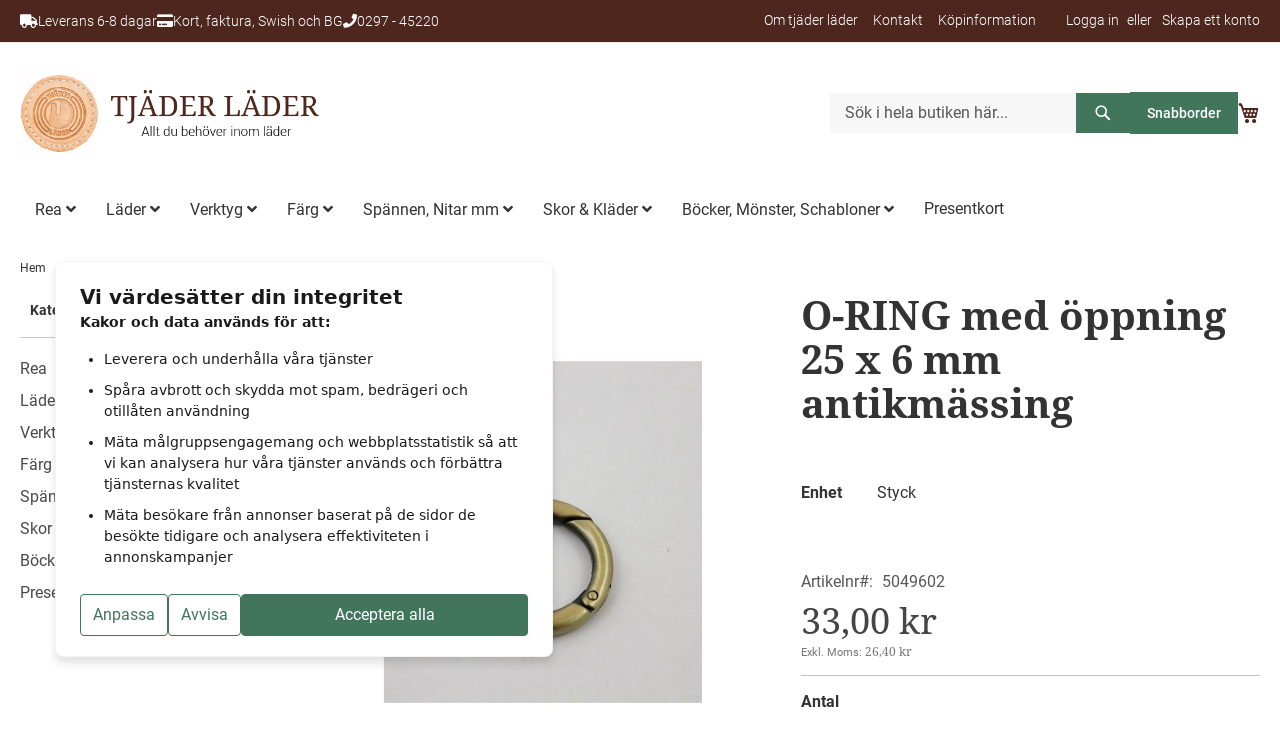

--- FILE ---
content_type: text/html; charset=UTF-8
request_url: https://www.tjaderlader.se/o-ring-med-oppning-25-mm-antik-massing
body_size: 24981
content:
<!doctype html>
<html lang="sv">
    <head prefix="og: http://ogp.me/ns# fb: http://ogp.me/ns/fb# product: http://ogp.me/ns/product#">
        <script>
    var LOCALE = 'sv\u002DSE';
    var BASE_URL = 'https\u003A\u002F\u002Fwww.tjaderlader.se\u002F';
    var require = {
        'baseUrl': 'https\u003A\u002F\u002Fwww.tjaderlader.se\u002Fstatic\u002Fversion1726058780\u002Ffrontend\u002FProcent\u002Ftjaderlader_theme\u002Fsv_SE'
    };</script>        <meta charset="utf-8"/>
<meta name="title" content="O-RING med öppning 25 x 6 mm antikmässing | Tjäder Läder"/>
<meta name="robots" content="INDEX,FOLLOW"/>
<meta name="viewport" content="width=device-width, initial-scale=1"/>
<meta name="format-detection" content="telephone=no"/>
<title>O-RING med öppning 25 x 6 mm antikmässing | Tjäder Läder</title>
<link  rel="stylesheet" type="text/css"  media="all" href="https://www.tjaderlader.se/static/version1726058780/_cache/merged/1e4e8a18ab3f5299d9adfde6f60c8fe5.min.css" />
<link  rel="stylesheet" type="text/css"  media="screen and (min-width: 768px)" href="https://www.tjaderlader.se/static/version1726058780/frontend/Procent/tjaderlader_theme/sv_SE/css/styles-l.min.css" />
<link  rel="stylesheet" type="text/css"  media="print" href="https://www.tjaderlader.se/static/version1726058780/frontend/Procent/tjaderlader_theme/sv_SE/css/print.min.css" />
<script  type="text/javascript"  src="https://www.tjaderlader.se/static/version1726058780/_cache/merged/a2e62ea7e28f3b42922552bbdbce33b3.min.js"></script>
<link rel="preload" as="font" crossorigin="anonymous" href="https://www.tjaderlader.se/static/version1726058780/frontend/Procent/tjaderlader_theme/sv_SE/fonts/Luma-Icons.woff2" />
<link  rel="icon" type="image/x-icon" href="https://www.tjaderlader.se/media/favicon/default/ikon_tjaderlader.png" />
<link  rel="shortcut icon" type="image/x-icon" href="https://www.tjaderlader.se/media/favicon/default/ikon_tjaderlader.png" />
<script>
window.dataLayer = window.dataLayer || [];
function gtag(){dataLayer.push(arguments);}
gtag('consent', 'default', {
		'analytics_storage': 'denied',
		'ad_storage': 'denied',
		'ad_user_data': 'denied',
		'ad_personalization': 'denied',
		'wait_for_update': 100 // 100ms
});
</script>
<script defer src="https://hcm.100procent.com/js/f320efff-06e2-455a-ba06-4a5860978a57/consent-manager.js?v=1739968990"></script>

<!-- Google tag (gtag.js) -->
<script async src="https://www.googletagmanager.com/gtag/js?id=G-Y3ER75ZCMQ"></script>
<script>
  window.dataLayer = window.dataLayer || [];
  function gtag(){dataLayer.push(arguments);}
  gtag('js', new Date());

  gtag('config', 'G-Y3ER75ZCMQ');
</script>        <!-- Google Tag Manager -->
<script>(function(w,d,s,l,i){w[l]=w[l]||[];w[l].push({'gtm.start':
            new Date().getTime(),event:'gtm.js'});var f=d.getElementsByTagName(s)[0],
        j=d.createElement(s),dl=l!='dataLayer'?'&l='+l:'';j.async=true;j.src=
        'https://www.googletagmanager.com/gtm.js?id='+i+dl;f.parentNode.insertBefore(j,f);
    })(window,document,'script','dataLayer','GTM-5NLM9WN');</script>
<!-- End Google Tag Manager -->

    <!-- BEGIN GOOGLE ANALYTICS 4 CODE -->
    <script type="text/x-magento-init">
    {
        "*": {
            "Magento_GoogleGtag/js/google-analytics": {"isCookieRestrictionModeEnabled":false,"currentWebsite":1,"cookieName":"user_allowed_save_cookie","pageTrackingData":{"optPageUrl":"","measurementId":"G-Y3ER75ZCMQ"},"ordersTrackingData":[],"googleAnalyticsAvailable":true}        }
    }
    </script>
    <!-- END GOOGLE ANALYTICS 4 CODE -->
    <script type="text/x-magento-init">
        {
            "*": {
                "Magento_PageCache/js/form-key-provider": {
                    "isPaginationCacheEnabled":
                        0                }
            }
        }
    </script>

    <script data-cfasync="false" type="text/javascript">
    //<![CDATA[
    window.lipscoreInit = function() {
        lipscore.init({
            apiKey: "ed560530384b58f80484dae8"
        });
    };
    (function() {
        var scr = document.createElement('script'); scr.async = 1; scr.setAttribute('data-cfasync', false);
        scr.charset = "utf-8";
        scr.src = "https://static.lipscore.com/assets/se/lipscore-v1.js";
        document.getElementsByTagName('head')[0].appendChild(scr);
    })();
    //]]>
    </script>
<style>
	@media (min-width: 1260px) {
		.magezon-builder .mgz-container {width: 1260px;}
	}
	</style>

<meta property="og:type" content="product" />
<meta property="og:title"
      content="O-RING&#x20;med&#x20;&#xF6;ppning&#x20;25&#x20;x&#x20;6&#x20;mm&#x20;antikm&#xE4;ssing" />
<meta property="og:image"
      content="https://www.tjaderlader.se/media/catalog/product/cache/c3024c154ad76dac4191384def6fb8d8/5/0/5049502.jpg" />
<meta property="og:description"
      content="" />
<meta property="og:url" content="https://www.tjaderlader.se/o-ring-med-oppning-25-mm-antik-massing" />
    <meta property="product:price:amount" content="33.000001"/>
    <meta property="product:price:currency"
      content="SEK"/>
    <style>.y4vwov2>a{font-size:16px;font-weight:600!important}.fv69fjb>a{font-size:16px;font-weight:600!important}.prw7y8m>a{font-size:16px;font-weight:600!important}.wroqi17>a{font-size:16px;font-weight:600!important}.q9xcmix>a{font-size:16px;font-weight:600!important}.eacgeh8>a{font-size:16px;font-weight:600!important}.mgz-element.yb8fcf0 .image-content{background-color:rgba(77,39,29,0.74);color:#e5c9b5;width:100%;text-align:center}.mgz-element.yb8fcf0 .image-title{font-size:30px;font-weight:bold}.i7n8sg8-s{border-color:#4d271d !important;border-top-width:3px !important;border-top-style:solid;background-color:#ede9e8 !important}.i7n8sg8 > .item-submenu{width:900px !important}.hwv07tn>a{font-size:16px;font-weight:600!important}.pmv3lhq>a{font-size:16px;font-weight:600!important}.tf31co0>a{font-size:16px;font-weight:600!important}.ha3eps4>a{font-size:16px;font-weight:600!important}.x66dmdd-s{margin-bottom:15px !important}.rq97y26>a{font-size:16px;font-weight:600!important}.if52hk2>a{font-size:16px;font-weight:600!important}.dpdgh1u>a{font-size:16px;font-weight:600!important}.t77ykcg>a{font-size:16px;font-weight:600!important}.i6jrdui-s{border-color:#4d271d !important;border-top-width:3px !important;border-top-style:solid;background-color:#ede9e8 !important}.i6jrdui > .item-submenu{width:100% !important}.luxil0s-s{margin-bottom:20px !important}.mgz-element.ok0p5hi .image-content{text-align:center}.jb9qlhk>a{font-size:16px;font-weight:600!important}.pmb150s>a{font-size:16px;font-weight:600!important}.w7h8gq3>a{font-size:16px;font-weight:600!important}.tinfgk9-s{border-color:#4d271d !important;border-top-width:3px !important;border-top-style:solid;background-color:#ede9e8 !important}.tinfgk9 > .item-submenu{width:950px !important}.me2yk1k>a{font-size:16px;font-weight:600!important}.xscmwk0>a{font-size:16px;font-weight:600!important}.q37qps2>a{font-size:16px;font-weight:600!important}.oc8dy8x>a{font-size:16px;font-weight:600!important}.uej3we0-s{margin-bottom:15px !important}.n9ge57x-s{border-color:#4d271d !important;border-top-width:3px !important;border-top-style:solid;background-color:#ede9e8 !important}.n9ge57x > .item-submenu{width:100% !important}.n9hqs4k>a{font-size:16px;font-weight:600!important}.nqwp2aj>a{font-size:16px;font-weight:600!important}.v9y90dp>a{font-size:16px;font-weight:600!important}.sk83yq7-s{margin-bottom:15px !important}.gnpksts-s{border-color:#4d271d !important;border-top-width:3px !important;border-top-style:solid;background-color:#ede9e8 !important}.gnpksts > .item-submenu{width:100% !important}.yj8qltm>a{font-size:16px;font-weight:600!important}.kofubt5>a{font-size:16px;font-weight:600!important}.kbklmab>a{font-size:16px;font-weight:600!important}.lg4i8lj>a{font-size:16px;font-weight:600!important}.mgz-element.i61yp59 .image-content{background-color:rgba(77,39,29,0.74);color:#e5c9b5;width:100%;text-align:center}.mgz-element.i61yp59 .image-title{font-size:30px;font-weight:bold}.njsg33w-s{border-color:#4d271d !important;border-top-width:3px !important;border-top-style:solid;background-color:#ede9e8 !important}.njsg33w > .item-submenu{width:500px !important}.wf5c5cx>a{font-size:16px;font-weight:600!important}.yx23hga>a{font-size:16px;font-weight:600!important}.gtomdoh>a{font-size:16px;font-weight:600!important}.j2onxs2>a{font-size:16px;font-weight:600!important}.ebdu9ne>a{font-size:16px;font-weight:600!important}.mgz-element.af7tvwe .image-content{background-color:rgba(77,39,29,0.74);color:#e5c9b5;width:100%;text-align:center}.mgz-element.af7tvwe .image-title{font-size:30px;font-weight:bold}.b52byk4-s{border-color:#4d271d !important;border-top-width:3px !important;border-top-style:solid;background-color:#ede9e8 !important}.b52byk4 > .item-submenu{width:500px !important}#ninjamenus1.ninjamenus .level0 > a,#ninjamenus1.ninjamenus.ninjamenus-drilldown .level0 > a{font-weight:400 !important}#ninjamenus1.ninjamenus .level0:hover > a,#ninjamenus1.ninjamenus.ninjamenus-drilldown .level0:hover > a{color:#000000;background-color:#ffffff}#ninjamenus1.ninjamenus .level0 .item-submenu .nav-item > a:hover,#ninjamenus1.ninjamenus-drilldown .nav-item.active > a:hover{color:#000000}.mgz-element.xl98l5e .mgz-element-heading-text{color:#ffffff;font-weight:400 !important}.mgz-element.kqwf9qt .mgz-icon-list-item{margin-right:15px}.mgz-element.kqwf9qt .mgz-icon-list-item-icon{font-size:20px;color:#ffffff}.mgz-element.kqwf9qt .mgz-icon-list-item-text{color:#ffffff}.mgz-element.xstwvrq .mgz-element-heading-text{color:#ffffff;font-weight:400 !important}.mgz-element.xcq3lwa .mgz-element-heading-text{color:#ffffff;font-weight:400 !important}.h4cjrh0-s{padding-top:30px !important;padding-bottom:30px !important;margin-top:20px !important;background-color:#4e271d !important}.mgz-element.qkhj9fo .image-content{width:100%;text-align:center}.mgz-element.qkhj9fo .image-title{font-size:16px}</style></head>
    <body data-container="body"
          data-mage-init='{"loaderAjax": {}, "loader": { "icon": "https://www.tjaderlader.se/static/version1726058780/frontend/Procent/tjaderlader_theme/sv_SE/images/loader-2.gif"}}'
        id="html-body" itemtype="http://schema.org/Product" itemscope="itemscope" class="catalog-product-view product-o-ring-med-oppning-25-mm-antik-massing page-layout-2columns-left">
        <!-- Google Tag Manager (noscript) -->
<noscript><iframe src="https://www.googletagmanager.com/ns.html?id=GTM-5NLM9WN"
                  height="0" width="0" style="display:none;visibility:hidden"></iframe></noscript>
<!-- End Google Tag Manager (noscript) -->

<script type="text/x-magento-init">
    {
        "*": {
            "Magento_PageBuilder/js/widget-initializer": {
                "config": {"[data-content-type=\"slider\"][data-appearance=\"default\"]":{"Magento_PageBuilder\/js\/content-type\/slider\/appearance\/default\/widget":false},"[data-content-type=\"map\"]":{"Magento_PageBuilder\/js\/content-type\/map\/appearance\/default\/widget":false},"[data-content-type=\"row\"]":{"Magento_PageBuilder\/js\/content-type\/row\/appearance\/default\/widget":false},"[data-content-type=\"tabs\"]":{"Magento_PageBuilder\/js\/content-type\/tabs\/appearance\/default\/widget":false},"[data-content-type=\"slide\"]":{"Magento_PageBuilder\/js\/content-type\/slide\/appearance\/default\/widget":{"buttonSelector":".pagebuilder-slide-button","showOverlay":"hover","dataRole":"slide"}},"[data-content-type=\"banner\"]":{"Magento_PageBuilder\/js\/content-type\/banner\/appearance\/default\/widget":{"buttonSelector":".pagebuilder-banner-button","showOverlay":"hover","dataRole":"banner"}},"[data-content-type=\"buttons\"]":{"Magento_PageBuilder\/js\/content-type\/buttons\/appearance\/inline\/widget":false},"[data-content-type=\"products\"][data-appearance=\"carousel\"]":{"Magento_PageBuilder\/js\/content-type\/products\/appearance\/carousel\/widget":false}},
                "breakpoints": {"desktop":{"label":"Desktop","stage":true,"default":true,"class":"desktop-switcher","icon":"Magento_PageBuilder::css\/images\/switcher\/switcher-desktop.svg","conditions":{"min-width":"1024px"},"options":{"products":{"default":{"slidesToShow":"5"}}}},"tablet":{"conditions":{"max-width":"1024px","min-width":"768px"},"options":{"products":{"default":{"slidesToShow":"4"},"continuous":{"slidesToShow":"3"}}}},"mobile":{"label":"Mobile","stage":true,"class":"mobile-switcher","icon":"Magento_PageBuilder::css\/images\/switcher\/switcher-mobile.svg","media":"only screen and (max-width: 768px)","conditions":{"max-width":"768px","min-width":"640px"},"options":{"products":{"default":{"slidesToShow":"3"}}}},"mobile-small":{"conditions":{"max-width":"640px"},"options":{"products":{"default":{"slidesToShow":"2"},"continuous":{"slidesToShow":"1"}}}}}            }
        }
    }
</script>

<div class="cookie-status-message" id="cookie-status">
    The store will not work correctly in the case when cookies are disabled.</div>
<script type="text&#x2F;javascript">document.querySelector("#cookie-status").style.display = "none";</script>
<script type="text/x-magento-init">
    {
        "*": {
            "cookieStatus": {}
        }
    }
</script>

<script type="text/x-magento-init">
    {
        "*": {
            "mage/cookies": {
                "expires": null,
                "path": "\u002F",
                "domain": ".www.tjaderlader.se",
                "secure": true,
                "lifetime": "86400"
            }
        }
    }
</script>
    <noscript>
        <div class="message global noscript">
            <div class="content">
                <p>
                    <strong>JavaScript verkar vara inaktiverat i din webbläsare.</strong>
                    <span>
                        För den bästa upplevelsen på vår webbplats, bör du aktivera Javascript i din webbläsare.                    </span>
                </p>
            </div>
        </div>
    </noscript>

<script>
    window.cookiesConfig = window.cookiesConfig || {};
    window.cookiesConfig.secure = true;
</script><script>    require.config({
        map: {
            '*': {
                wysiwygAdapter: 'mage/adminhtml/wysiwyg/tiny_mce/tinymce5Adapter'
            }
        }
    });</script><script>
    require.config({
        paths: {
            googleMaps: 'https\u003A\u002F\u002Fmaps.googleapis.com\u002Fmaps\u002Fapi\u002Fjs\u003Fv\u003D3\u0026key\u003D'
        },
        config: {
            'Magento_PageBuilder/js/utils/map': {
                style: ''
            },
            'Magento_PageBuilder/js/content-type/map/preview': {
                apiKey: '',
                apiKeyErrorMessage: 'You\u0020must\u0020provide\u0020a\u0020valid\u0020\u003Ca\u0020href\u003D\u0027https\u003A\u002F\u002Fwww.tjaderlader.se\u002Fadminhtml\u002Fsystem_config\u002Fedit\u002Fsection\u002Fcms\u002F\u0023cms_pagebuilder\u0027\u0020target\u003D\u0027_blank\u0027\u003EGoogle\u0020Maps\u0020API\u0020key\u003C\u002Fa\u003E\u0020to\u0020use\u0020a\u0020map.'
            },
            'Magento_PageBuilder/js/form/element/map': {
                apiKey: '',
                apiKeyErrorMessage: 'You\u0020must\u0020provide\u0020a\u0020valid\u0020\u003Ca\u0020href\u003D\u0027https\u003A\u002F\u002Fwww.tjaderlader.se\u002Fadminhtml\u002Fsystem_config\u002Fedit\u002Fsection\u002Fcms\u002F\u0023cms_pagebuilder\u0027\u0020target\u003D\u0027_blank\u0027\u003EGoogle\u0020Maps\u0020API\u0020key\u003C\u002Fa\u003E\u0020to\u0020use\u0020a\u0020map.'
            },
        }
    });
</script>

<script>
    require.config({
        shim: {
            'Magento_PageBuilder/js/utils/map': {
                deps: ['googleMaps']
            }
        }
    });
</script>
<div class="page-wrapper"><header class="page-header"><div class="panel wrapper"><div class="panel header"><a class="action skip contentarea"
   href="#contentarea">
    <span>
        Hoppa till innehållet    </span>
</a>
<ul class="header links"><li>
    <span>
        <a title="Om tjäder läder" href="https://www.tjaderlader.se/om-tjader-lader/">Om tjäder läder</a>
    </span>
</li>
<li>
    <span>
        <a title="Kontakt" href="https://www.tjaderlader.se/kontakt/">Kontakt</a>
    </span>
</li>
<li>
    <span>
        <a title="Köpinformation" href="https://www.tjaderlader.se/kopinformation/">Köpinformation</a>
    </span>
</li>
    <li class="greet welcome" data-bind="scope: 'customer'">
        <!-- ko if: customer().fullname  -->
        <span class="logged-in"
              data-bind="text: new String('Välkommen, %1!').replace('%1', customer().fullname)">
        </span>
        <!-- /ko -->
        <!-- ko ifnot: customer().fullname  -->
                <!-- /ko -->
    </li>
    <script type="text/x-magento-init">
    {
        "*": {
            "Magento_Ui/js/core/app": {
                "components": {
                    "customer": {
                        "component": "Magento_Customer/js/view/customer"
                    }
                }
            }
        }
    }
    </script>
<li class="link authorization-link" data-label="eller">
    <a href="https://www.tjaderlader.se/customer/account/login/referer/aHR0cHM6Ly93d3cudGphZGVybGFkZXIuc2Uvby1yaW5nLW1lZC1vcHBuaW5nLTI1LW1tLWFudGlrLW1hc3Npbmc%2C/"        >Logga in</a>
</li>
<li><a href="https://www.tjaderlader.se/customer/account/create/" id="idR2kYtoQy" >Skapa ett konto</a></li></ul><div class="widget block block-static-block">
    <div class="top-link-container">
<div>
<i class="fas fa-truck"></i><span>Leverans 6-8 dagar</span>
</div>
<div>
<i class="fas fa-credit-card"></i><span>Kort, faktura, Swish och BG</span>
</div>
<div>
<i class="fas fa-phone"></i><span>0297 - 45220</span>
</div>
</div>
</div>
</div></div><div class="header content"><div class="header-content-logo"><span data-action="toggle-nav" class="action nav-toggle"><span>Växla Nav</span></span>
<a
    class="logo"
    href="https://www.tjaderlader.se/"
    title="Tj&#xE4;der-L&#xE4;der"
    aria-label="store logo">
    <img src="https://www.tjaderlader.se/media/logo/default/logo_tjaderlader.png"
         title="Tj&#xE4;der-L&#xE4;der"
         alt="Tj&#xE4;der-L&#xE4;der"
            width="300"                />
</a>
</div><div class="widget block block-static-block">
    <div class="lipscore-service-review-badge-starred" data-ls-widget-height="80px" data-ls-widget-width="80px" style="width:70px; height:70px;"> </div></div>
<div class="header-content-actions"><div class="block block-search">
    <div class="block block-title"><strong>Search</strong></div>
    <div class="block block-content">
        <form class="form minisearch" id="search_mini_form"
              action="https://www.tjaderlader.se/catalogsearch/result/" method="get">
                        <div class="field search">
                <label class="label" for="search" data-role="minisearch-label">
                    <span>Search</span>
                </label>
                <div class="control">
                    <input id="search"
                           data-mage-init='{
                            "quickSearch": {
                                "formSelector": "#search_mini_form",
                                "url": "https://www.tjaderlader.se/search/ajax/suggest/",
                                "destinationSelector": "#search_autocomplete",
                                "minSearchLength": "3"
                            }
                        }'
                           type="text"
                           name="q"
                           value=""
                           placeholder="S&#xF6;k&#x20;i&#x20;hela&#x20;butiken&#x20;h&#xE4;r..."
                           class="input-text"
                           maxlength="128"
                           role="combobox"
                           aria-haspopup="false"
                           aria-autocomplete="both"
                           autocomplete="off"
                           aria-expanded="false"/>
                    <div id="search_autocomplete" class="search-autocomplete"></div>
                    <div class="nested">
    <a class="action advanced" href="https://www.tjaderlader.se/catalogsearch/advanced/" data-action="advanced-search">
        Avancerad sökning    </a>
</div>
                </div>
            </div>
            <div class="actions">
                <button type="submit"
                        title="Search"
                        class="action search"
                        aria-label="Search"
                >
                    <span>Search</span>
                </button>
            </div>
        </form>
    </div>
</div>
    <div class="quick-order-wrapper">
    <button id="trigger_quick_order" data-mage-init=' { "DCKAP_Quickorder/js/quickorder": {} }' class="action primary"
            title="Snabborder" type="button">
        <span>Snabborder</span>
    </button>
    <input type="hidden" name="sbu" id="sbu" value="https://www.tjaderlader.se/">
    <input type="hidden" name="separator" id="separator"
           value="|#|">
    <input type="hidden" name="ac_min_chars" id="ac_min_chars" value="3">
    <input type="hidden" name="img_path" id="img_path" value="https://www.tjaderlader.se/static/version1726058780/frontend/Procent/tjaderlader_theme/sv_SE/DCKAP_Quickorder/images">
    </div>
    <div id="quickorder-form" style="display:none; margin: 0 auto;">
        <div id="quickorder_loader" style="position:relative;display:none;text-align: center;"><img width="40"
                                                                                                    height="40"
                                                                                                    src="https://www.tjaderlader.se/static/version1726058780/frontend/Procent/tjaderlader_theme/sv_SE/DCKAP_Quickorder/images/loading.gif">
        </div>
        <div>
            <div id='quickorder_message_wrap' class="message message-success success" style="display: none;">
                <div id='quickorder_message' data-ui-id="messages-message-success"></div>
            </div>
            <div id='quickorder_error_wrap' class="message message-error error" style="display: none;">
                <div id='quickorder_error' data-ui-id="messages-message-error"></div>
            </div>
        </div>
        <table cellspacing="0" id="quick-order">
            <thead class="quick-order-head">
            <tr>
                <th class="txt-pcode">Produktnamn / Art.nr</th>
                <th class="txt-sku">Artnr</th>
                <th class="td-qty">Antal</th>
                <th class="pqty">Pris</th>
                <th class="td-action">Åtgärd</th>
            </tr>
            </thead>
            <tbody cellspacing="2" class="quick-order-body">
                            <tr>
                    <td class="td-pcode">
                        <input class="txt-pcode" type="text" name="piden[]" value=""/>
                        <div class="item_loader" style="display:none;width:25px;height:25px;"><img width="25"
                                                                                                   height="25"
                                                                                                   src="https://www.tjaderlader.se/static/version1726058780/frontend/Procent/tjaderlader_theme/sv_SE/DCKAP_Quickorder/images/loading.gif">
                        </div>
                        <input type="hidden" name="pid[]" value=""/>
                    </td>
                    <td id="sku" class="txt-sku">&nbsp;</td>
                    <td class="td-qty"><input class="txt-qty" type="text" name="qty[]"/></td>
                    <td class="pqty">&nbsp;</td>
                    <td class="td-action">
                        <button class="btn-addcart button"><span><span>Köp</span></span></button>
                        <button class="btn-remove-cart button clear-row"><span><span>Rensa</span></span></button>
                    </td>
                </tr>
                                <tr>
                    <td class="td-pcode">
                        <input class="txt-pcode" type="text" name="piden[]" value=""/>
                        <div class="item_loader" style="display:none;width:25px;height:25px;"><img width="25"
                                                                                                   height="25"
                                                                                                   src="https://www.tjaderlader.se/static/version1726058780/frontend/Procent/tjaderlader_theme/sv_SE/DCKAP_Quickorder/images/loading.gif">
                        </div>
                        <input type="hidden" name="pid[]" value=""/>
                    </td>
                    <td id="sku" class="txt-sku">&nbsp;</td>
                    <td class="td-qty"><input class="txt-qty" type="text" name="qty[]"/></td>
                    <td class="pqty">&nbsp;</td>
                    <td class="td-action">
                        <button class="btn-addcart button"><span><span>Köp</span></span></button>
                        <button class="btn-remove-cart button clear-row"><span><span>Rensa</span></span></button>
                    </td>
                </tr>
                                <tr>
                    <td class="td-pcode">
                        <input class="txt-pcode" type="text" name="piden[]" value=""/>
                        <div class="item_loader" style="display:none;width:25px;height:25px;"><img width="25"
                                                                                                   height="25"
                                                                                                   src="https://www.tjaderlader.se/static/version1726058780/frontend/Procent/tjaderlader_theme/sv_SE/DCKAP_Quickorder/images/loading.gif">
                        </div>
                        <input type="hidden" name="pid[]" value=""/>
                    </td>
                    <td id="sku" class="txt-sku">&nbsp;</td>
                    <td class="td-qty"><input class="txt-qty" type="text" name="qty[]"/></td>
                    <td class="pqty">&nbsp;</td>
                    <td class="td-action">
                        <button class="btn-addcart button"><span><span>Köp</span></span></button>
                        <button class="btn-remove-cart button clear-row"><span><span>Rensa</span></span></button>
                    </td>
                </tr>
                                <tr>
                    <td class="td-pcode">
                        <input class="txt-pcode" type="text" name="piden[]" value=""/>
                        <div class="item_loader" style="display:none;width:25px;height:25px;"><img width="25"
                                                                                                   height="25"
                                                                                                   src="https://www.tjaderlader.se/static/version1726058780/frontend/Procent/tjaderlader_theme/sv_SE/DCKAP_Quickorder/images/loading.gif">
                        </div>
                        <input type="hidden" name="pid[]" value=""/>
                    </td>
                    <td id="sku" class="txt-sku">&nbsp;</td>
                    <td class="td-qty"><input class="txt-qty" type="text" name="qty[]"/></td>
                    <td class="pqty">&nbsp;</td>
                    <td class="td-action">
                        <button class="btn-addcart button"><span><span>Köp</span></span></button>
                        <button class="btn-remove-cart button clear-row"><span><span>Rensa</span></span></button>
                    </td>
                </tr>
                
            </tbody>
        </table>
        <table>
            <tbody>
            <tr id="selection-area">
                <td class="form-action-button">
                    <div class="form-row-actions">
                        <button class="add-all button add-item">
                            <i class="fas fa-plus"></i>
                            <span>
                                Lägg till rad                            </span>
                        </button>
                        <button class="add-all button remove-item">
                            <i class="fas fa-minus"></i>
                            <span>
                                Ta bort rad                            </span>
                        </button>
                    </div>
                </td>
                <td class="form-action-button">
                    <div class="form-checkout-actions">
                    <button class="add-all button" onclick="location.href='https://www.tjaderlader.se/checkout/cart'">
                        <i class="fas fa-shopping-cart"></i>
                        <span>
                            Visa kundvagn                        </span>
                    </button>
                    <button class="add-all button" onclick="location.href='https://www.tjaderlader.se/checkout/'">
                        <i class="fas fa-cart-arrow-down"></i>
                        <span>
                            Kassan                        </span>
                    </button>
                    <button class="cus-add-to-cart-button add-all-product">
                        <i class="fas fa-cart-plus"></i>
                        <span>
                            Lägg alla i kundvagn                        </span>
                    </button>
                    </div>
                </td>
            </tr>
            </tbody>
        </table>
            </div>
    
<div data-block="minicart" class="minicart-wrapper">
    <a class="action showcart" href="https://www.tjaderlader.se/checkout/cart/"
       data-bind="scope: 'minicart_content'">
        <span class="text">Min kundvagn</span>
        <span class="counter qty empty"
              data-bind="css: { empty: !!getCartParam('summary_count') == false && !isLoading() },
               blockLoader: isLoading">
            <span class="counter-number">
                <!-- ko if: getCartParam('summary_count') -->
                <!-- ko text: getCartParam('summary_count').toLocaleString(window.LOCALE) --><!-- /ko -->
                <!-- /ko -->
            </span>
            <span class="counter-label">
            <!-- ko if: getCartParam('summary_count') -->
                <!-- ko text: getCartParam('summary_count').toLocaleString(window.LOCALE) --><!-- /ko -->
                <!-- ko i18n: 'items' --><!-- /ko -->
            <!-- /ko -->
            </span>
        </span>
    </a>
                    <script>            require(['jquery'], function ($) {
                $('a.action.showcart').on('click', function() {
                    $(document.body).trigger('processStart');
                });
            });</script>        <script>window.checkout = {"shoppingCartUrl":"https:\/\/www.tjaderlader.se\/checkout\/cart\/","checkoutUrl":"https:\/\/www.tjaderlader.se\/checkout\/","updateItemQtyUrl":"https:\/\/www.tjaderlader.se\/checkout\/sidebar\/updateItemQty\/","removeItemUrl":"https:\/\/www.tjaderlader.se\/checkout\/sidebar\/removeItem\/","imageTemplate":"Magento_Catalog\/product\/image_with_borders","baseUrl":"https:\/\/www.tjaderlader.se\/","minicartMaxItemsVisible":5,"websiteId":"1","maxItemsToDisplay":10,"storeId":"1","storeGroupId":"1","customerLoginUrl":"https:\/\/www.tjaderlader.se\/customer\/account\/login\/referer\/aHR0cHM6Ly93d3cudGphZGVybGFkZXIuc2Uvby1yaW5nLW1lZC1vcHBuaW5nLTI1LW1tLWFudGlrLW1hc3Npbmc%2C\/","isRedirectRequired":false,"autocomplete":"off","captcha":{"user_login":{"isCaseSensitive":false,"imageHeight":50,"imageSrc":"","refreshUrl":"https:\/\/www.tjaderlader.se\/captcha\/refresh\/","isRequired":false,"timestamp":1768794108}}}</script>    <script type="text/x-magento-init">
    {
        "[data-block='minicart']": {
            "Magento_Ui/js/core/app": {"components":{"minicart_content":{"children":{"subtotal.container":{"children":{"subtotal":{"children":{"subtotal.totals":{"config":{"display_cart_subtotal_incl_tax":0,"display_cart_subtotal_excl_tax":0,"template":"Magento_Tax\/checkout\/minicart\/subtotal\/totals"},"children":{"subtotal.totals.msrp":{"component":"Magento_Msrp\/js\/view\/checkout\/minicart\/subtotal\/totals","config":{"displayArea":"minicart-subtotal-hidden","template":"Magento_Msrp\/checkout\/minicart\/subtotal\/totals"}}},"component":"Magento_Tax\/js\/view\/checkout\/minicart\/subtotal\/totals"}},"component":"uiComponent","config":{"template":"Magento_Checkout\/minicart\/subtotal"}}},"component":"uiComponent","config":{"displayArea":"subtotalContainer"}},"item.renderer":{"component":"Magento_Checkout\/js\/view\/cart-item-renderer","config":{"displayArea":"defaultRenderer","template":"Magento_Checkout\/minicart\/item\/default"},"children":{"item.image":{"component":"Magento_Catalog\/js\/view\/image","config":{"template":"Magento_Catalog\/product\/image","displayArea":"itemImage"}},"checkout.cart.item.price.sidebar":{"component":"uiComponent","config":{"template":"Magento_Checkout\/minicart\/item\/price","displayArea":"priceSidebar"}}}},"extra_info":{"component":"uiComponent","config":{"displayArea":"extraInfo"}},"promotion":{"component":"uiComponent","config":{"displayArea":"promotion"}}},"config":{"itemRenderer":{"default":"defaultRenderer","simple":"defaultRenderer","virtual":"defaultRenderer"},"template":"Magento_Checkout\/minicart\/content"},"component":"Magento_Checkout\/js\/view\/minicart"}},"types":[]}        },
        "*": {
            "Magento_Ui/js/block-loader": "https\u003A\u002F\u002Fwww.tjaderlader.se\u002Fstatic\u002Fversion1726058780\u002Ffrontend\u002FProcent\u002Ftjaderlader_theme\u002Fsv_SE\u002Fimages\u002Floader\u002D1.gif"
        }
    }
    </script>
</div>
</div></div></header>    <div class="sections nav-sections">
                <div class="section-items nav-sections-items"
             data-mage-init='{"tabs":{"openedState":"active"}}'>
                                            <div class="section-item-title nav-sections-item-title"
                     data-role="collapsible">
                    <a class="nav-sections-item-switch"
                       data-toggle="switch" href="#store.menu">
                        Meny                    </a>
                </div>
                <div class="section-item-content nav-sections-item-content"
                     id="store.menu"
                     data-role="content">
                        <nav class="navigation" data-action="navigation">
        <div id="ninjamenus1" class="ninjamenus  ninjamenus-horizontal ninjamenus-mobile-accordion ninjamenus-desktop  ninjamenus-top" data-type="horizontal" data-mobile-type="accordion" data-mage-init='{"ninjamenustop": {"id": "ninjamenus1","mobileBreakpoint": 768, "stick": false}}'>
	    	<div class="magezon-builder magezon-builder-preload"><div class="i7n8sg8 mgz-element nav-item mega left_edge_parent_item level0"><a href="https://www.tjaderlader.se/6" data-scrollto="#accordion-menu" ><span class="title">Rea</span> <i class="caret fas mgz-fa-angle-down"></i> </a> <div class="item-submenu mgz-element-inner i7n8sg8-s"><div data-background-type="image" data-parallax-image-background-position="center top" class="mgz-parallax i7n8sg8-p"><div class="mgz-parallax-inner"></div></div><div class="lyx6jy7 mgz-element mgz-element-row full_width_row"><div class="mgz-element-inner lyx6jy7-s"><div class="inner-content mgz-container"><div class="darlhx1 mgz-element mgz-element-column mgz-col-xl-4 mgz-col-lg-4 mgz-col-md-4 mgz-col-sm-12 mgz-col-xs-12 mgz-row-gap-margin"><div class="mgz-element-inner darlhx1-s"><div class="y4vwov2 mgz-element nav-item"><a href="https://www.tjaderlader.se/6/91" ><span class="title">Rea Läder </span> </a> </div><div class="fv69fjb mgz-element nav-item"><a href="https://www.tjaderlader.se/6/skoartiklar" ><span class="title">Byggsatser</span> </a> </div><div class="prw7y8m mgz-element nav-item stack left_edge_parent_item"><a href="https://www.tjaderlader.se/6/3230" ><span class="title">Rea Hästspännen från Sprenger </span> <i class="caret fas mgz-fa-angle-down"></i> </a> <div class="item-submenu mgz-element-inner prw7y8m-s"><div class="cib3b4l mgz-element nav-item" data-icon="fas mgz-fa-angle-right"><a href="https://www.tjaderlader.se/6/3230/323010" ><i class="item-icon fas mgz-fa-angle-right "></i> <span class="title">Enkelspännen</span> </a> </div><div class="gnp7tum mgz-element nav-item" data-icon="fas mgz-fa-angle-right"><a href="https://www.tjaderlader.se/6/3230/323012" ><i class="item-icon fas mgz-fa-angle-right "></i> <span class="title">Dubbelspännen</span> </a> </div><div class="dginvh0 mgz-element nav-item" data-icon="fas mgz-fa-angle-right"><a href="https://www.tjaderlader.se/6/3230/323016" ><i class="item-icon fas mgz-fa-angle-right "></i> <span class="title">Ringar</span> </a> </div><div class="hoail9t mgz-element nav-item" data-icon="fas mgz-fa-angle-right"><a href="https://www.tjaderlader.se/6/3230/323022" ><i class="item-icon fas mgz-fa-angle-right "></i> <span class="title">Övriga spännen sprenger</span> </a> </div></div></div></div></div><div class="xjh3ghj mgz-element mgz-element-column mgz-col-xl-4 mgz-col-lg-4 mgz-col-md-4 mgz-col-sm-12 mgz-col-xs-12 mgz-row-gap-margin"><div class="mgz-element-inner xjh3ghj-s"><div class="wroqi17 mgz-element nav-item"><a href="https://www.tjaderlader.se/6/varktyg-punsar-mm" ><span class="title">Verktyg punsar mm</span> </a> </div><div class="q9xcmix mgz-element nav-item"><a href="https://www.tjaderlader.se/6/resarband-och-kardborreband" ><span class="title">Resårband och kardborreband</span> </a> </div><div class="eacgeh8 mgz-element nav-item stack left_edge_parent_item"><a href="https://www.tjaderlader.se/6/99" ><span class="title">Rea Spännen mm </span> <i class="caret fas mgz-fa-angle-down"></i> </a> <div class="item-submenu mgz-element-inner eacgeh8-s"><div class="g8y98qx mgz-element nav-item" data-icon="fas mgz-fa-angle-right"><a href="https://www.tjaderlader.se/6/99/spannen-bucklers" ><i class="item-icon fas mgz-fa-angle-right "></i> <span class="title">Spännen Bucklers</span> </a> </div><div class="j2v9hyy mgz-element nav-item" data-icon="fas mgz-fa-angle-right"><a href="https://www.tjaderlader.se/6/99/9918" ><i class="item-icon fas mgz-fa-angle-right "></i> <span class="title">Spännen</span> </a> </div><div class="osj8efv mgz-element nav-item" data-icon="fas mgz-fa-angle-right"><a href="https://www.tjaderlader.se/6/99/9920" ><i class="item-icon fas mgz-fa-angle-right "></i> <span class="title">Concho</span> </a> </div><div class="nbn1cpo mgz-element nav-item" data-icon="fas mgz-fa-angle-right"><a href="https://www.tjaderlader.se/6/99/oljetter" ><i class="item-icon fas mgz-fa-angle-right "></i> <span class="title">Öljetter</span> </a> </div><div class="lc8lwj9 mgz-element nav-item" data-icon="fas mgz-fa-angle-right"><a href="https://www.tjaderlader.se/6/99/9910" ><i class="item-icon fas mgz-fa-angle-right "></i> <span class="title">Portföljlås</span> </a> </div><div class="b698hxd mgz-element nav-item" data-icon="fas mgz-fa-angle-right"><a href="https://www.tjaderlader.se/6/99/vaskbeslag" ><i class="item-icon fas mgz-fa-angle-right "></i> <span class="title">Väskbeslag</span> </a> </div><div class="eplb0on mgz-element nav-item" data-icon="fas mgz-fa-angle-right"><a href="https://www.tjaderlader.se/6/99/sliphylsor-till-janorullen" ><i class="item-icon fas mgz-fa-angle-right "></i> <span class="title">Sliphylsor till janorullen</span> </a> </div><div class="mrtkmba mgz-element nav-item" data-icon="fas mgz-fa-angle-right"><a href="#" ><i class="item-icon fas mgz-fa-angle-right "></i> <span class="title">Smyckesdetaljer</span> </a> </div></div></div></div></div><div class="hln3xx2 mgz-element mgz-element-column mgz-col-xl-4 mgz-col-lg-4 mgz-col-md-4 mgz-col-sm-12 mgz-col-xs-12 mgz-row-gap-margin"><div class="mgz-element-inner hln3xx2-s"><div class="yb8fcf0 mgz-element mgz-child mgz-element-single_image mgz-image-hovers"><div class="mgz-element-inner yb8fcf0-s"><div class="mgz-single-image-wrapper"><div class="mgz-single-image-inner mgz-flex-position-middle-center mgz-image-link"><a class="" href="https://www.tjaderlader.se/1/18/1810" data-type="image" data-title="BÄLTEN" data-zoom="0" ><img class="ninjamenus-lazy ninjamenus-lazy-blur mgz-hover-main" src="" data-src="https://www.tjaderlader.se/media/wysiwyg/Kurs_1.jpg" alt="Kurs_1" title="BÄLTEN" /></a> <div class="image-content"><div class="image-title">BÄLTEN</div><div class="image-description">Köp bälten till bra priser!</div></div></div></div></div></div></div></div></div></div></div></div></div><div class="i6jrdui mgz-element nav-item mega left_edge_menu_bar level0"><a href="https://www.tjaderlader.se/1" ><span class="title">Läder</span> <i class="caret fas mgz-fa-angle-down"></i> </a> <div class="item-submenu mgz-element-inner i6jrdui-s"><div data-background-type="image" data-parallax-image-background-position="center top" class="mgz-parallax i6jrdui-p"><div class="mgz-parallax-inner"></div></div><div class="d3orjvy mgz-element mgz-element-row full_width_row"><div class="mgz-element-inner d3orjvy-s"><div class="inner-content mgz-container"><div class="l4k41lq mgz-element mgz-element-column mgz-col-xl-12 mgz-col-lg-12 mgz-col-md-12 mgz-col-sm-12 mgz-col-xs-12 mgz-row-gap-margin"><div class="mgz-element-inner l4k41lq-s"><div class="x66dmdd mgz-element mgz-element-row full_width_row"><div class="mgz-element-inner x66dmdd-s"><div class="inner-content mgz-container"><div class="hhkrytp mgz-element mgz-element-column mgz-col-xl-4 mgz-col-lg-4 mgz-col-md-4 mgz-col-sm-12 mgz-col-xs-12 mgz-row-gap-margin"><div class="mgz-element-inner hhkrytp-s"><div class="hwv07tn mgz-element nav-item stack left_edge_parent_item" data-animate-in="mgz_bottom-to-top"><a href="https://www.tjaderlader.se/1/10" ><span class="title">Läder, Skinn och Möbelskinn mm.</span> <i class="caret fas mgz-fa-angle-down"></i> </a> <div class="item-submenu mgz-element-inner hwv07tn-s"><div class="wa1k7vp mgz-element nav-item" data-icon="fas mgz-fa-angle-right"><a href="https://www.tjaderlader.se/1/10/1010" ><i class="item-icon fas mgz-fa-angle-right "></i> <span class="title">Möbelläder vegetabilt</span> </a> </div><div class="km9dba7 mgz-element nav-item" data-icon="fas mgz-fa-angle-right"><a href="https://www.tjaderlader.se/1/10/1012" ><i class="item-icon fas mgz-fa-angle-right "></i> <span class="title">Möbelläder från England</span> </a> </div><div class="etfp0hd mgz-element nav-item" data-icon="fas mgz-fa-angle-right"><a href="https://www.tjaderlader.se/1/10/1014" ><i class="item-icon fas mgz-fa-angle-right "></i> <span class="title">Möbelläder Kromgarvat</span> </a> </div><div class="gun8tut mgz-element nav-item" data-icon="fas mgz-fa-angle-right"><a href="https://www.tjaderlader.se/1/10/1030" ><i class="item-icon fas mgz-fa-angle-right "></i> <span class="title">Renskinn </span> </a> </div><div class="sq0rssa mgz-element nav-item" data-icon="fas mgz-fa-angle-right"><a href="https://www.tjaderlader.se/1/10/1034" ><i class="item-icon fas mgz-fa-angle-right "></i> <span class="title">Lammnappa, Lammocka, Svinmocka, Sämskskinn</span> </a> </div><div class="t3a13m8 mgz-element nav-item" data-icon="fas mgz-fa-angle-right"><a href="https://www.tjaderlader.se/1/10/1022" ><i class="item-icon fas mgz-fa-angle-right "></i> <span class="title">Kalv, get och fårskinn</span> </a> </div><div class="g6mk2rc mgz-element nav-item" data-icon="fas mgz-fa-angle-right"><a href="https://www.tjaderlader.se/1/10/1028" ><i class="item-icon fas mgz-fa-angle-right "></i> <span class="title">Knivslidsläder / Rårandsläder / Shaft</span> </a> </div><div class="lkysnfn mgz-element nav-item" data-icon="fas mgz-fa-angle-right"><a href="https://www.tjaderlader.se/1/10/1018" ><i class="item-icon fas mgz-fa-angle-right "></i> <span class="title">Vegetabilgarvade sidor</span> </a> </div><div class="qs1kbju mgz-element nav-item" data-icon="fas mgz-fa-angle-right"><a href="https://www.tjaderlader.se/1/10/1020" ><i class="item-icon fas mgz-fa-angle-right "></i> <span class="title">Framdel</span> </a> </div><div class="ovmfle6 mgz-element nav-item" data-icon="fas mgz-fa-angle-right"><a href="https://www.tjaderlader.se/1/10/1024" ><i class="item-icon fas mgz-fa-angle-right "></i> <span class="title">Remläder</span> </a> </div><div class="xc99jn9 mgz-element nav-item" data-icon="fas mgz-fa-angle-right"><a href="https://www.tjaderlader.se/1/10/1026" ><i class="item-icon fas mgz-fa-angle-right "></i> <span class="title">Plattläder och Sulläder</span> </a> </div><div class="e6y4bpw mgz-element nav-item" data-icon="fas mgz-fa-angle-right"><a href="https://www.tjaderlader.se/1/10/1032" ><i class="item-icon fas mgz-fa-angle-right "></i> <span class="title">Spaltläder</span> </a> </div><div class="cyjsjg4 mgz-element nav-item" data-icon="fas mgz-fa-angle-right"><a href="https://www.tjaderlader.se/1/10/billader" ><i class="item-icon fas mgz-fa-angle-right "></i> <span class="title">Billäder</span> </a> </div><div class="cewm5io mgz-element nav-item" data-icon="fas mgz-fa-angle-right"><a href="https://www.tjaderlader.se/1/10/1038" ><i class="item-icon fas mgz-fa-angle-right "></i> <span class="title">Fiskskinn</span> </a> </div></div></div></div></div><div class="wme7yqy mgz-element mgz-element-column mgz-col-xl-4 mgz-col-lg-4 mgz-col-md-4 mgz-col-sm-12 mgz-col-xs-12 mgz-row-gap-margin"><div class="mgz-element-inner wme7yqy-s"><div class="pmv3lhq mgz-element nav-item stack left_edge_parent_item"><a href="https://www.tjaderlader.se/1/12" ><span class="title">Trummskinn / Pergament</span> <i class="caret fas mgz-fa-angle-down"></i> </a> <div class="item-submenu mgz-element-inner pmv3lhq-s"><div class="ye8cxf4 mgz-element nav-item" data-icon="fas mgz-fa-angle-right"><a href="https://www.tjaderlader.se/1/12/1214" ><i class="item-icon fas mgz-fa-angle-right "></i> <span class="title">Råhudsremmar</span> </a> </div><div class="erxc8nk mgz-element nav-item" data-icon="fas mgz-fa-angle-right"><a href="https://www.tjaderlader.se/1/12/1210" ><i class="item-icon fas mgz-fa-angle-right "></i> <span class="title">Pergament och Trummskinn i nöt, ren, hjort och get </span> </a> </div><div class="f1t1xr4 mgz-element nav-item" data-icon="fas mgz-fa-angle-right"><a href="https://www.tjaderlader.se/1/12/1212" ><i class="item-icon fas mgz-fa-angle-right "></i> <span class="title">Trummramar i trä</span> </a> </div></div></div><div class="tf31co0 mgz-element nav-item stack left_edge_parent_item"><a href="https://www.tjaderlader.se/1/20" ><span class="title">Indian, Tenntråd och Smyckesartiklar</span> <i class="caret fas mgz-fa-angle-down"></i> </a> <div class="item-submenu mgz-element-inner tf31co0-s"><div class="m3cnaqu mgz-element nav-item" data-icon="fas mgz-fa-angle-right"><a href="https://www.tjaderlader.se/1/20/2014" ><i class="item-icon fas mgz-fa-angle-right "></i> <span class="title">Smyckesarticklar till dam och herr</span> </a> </div><div class="qo8tcoo mgz-element nav-item" data-icon="fas mgz-fa-angle-right"><a href="https://www.tjaderlader.se/1/20/2010" ><i class="item-icon fas mgz-fa-angle-right "></i> <span class="title">Indianslöjd</span> </a> </div><div class="qvwx75f mgz-element nav-item" data-icon="fas mgz-fa-angle-right"><a href="https://www.tjaderlader.se/1/20/2012" ><i class="item-icon fas mgz-fa-angle-right "></i> <span class="title">Tenntrådslöjd</span> </a> </div></div></div></div></div><div class="vikxjck mgz-element mgz-element-column mgz-col-xl-4 mgz-col-lg-4 mgz-col-md-4 mgz-col-sm-12 mgz-col-xs-12 mgz-row-gap-margin"><div class="mgz-element-inner vikxjck-s"><div class="ha3eps4 mgz-element nav-item stack left_edge_parent_item"><a href="https://www.tjaderlader.se/1/14" ><span class="title">Hudar med hår</span> <i class="caret fas mgz-fa-angle-down"></i> </a> <div class="item-submenu mgz-element-inner ha3eps4-s"><div class="iygnwyv mgz-element nav-item" data-icon="fas mgz-fa-angle-right"><a href="https://www.tjaderlader.se/1/14/1036" ><i class="item-icon fas mgz-fa-angle-right "></i> <span class="title">Pälsrester</span> </a> </div><div class="n2jgg8f mgz-element nav-item" data-icon="fas mgz-fa-angle-right"><a href="https://www.tjaderlader.se/1/14/1410" ><i class="item-icon fas mgz-fa-angle-right "></i> <span class="title">Kaninskinn</span> </a> </div><div class="al1targ mgz-element nav-item" data-icon="fas mgz-fa-angle-right"><a href="https://www.tjaderlader.se/1/14/1416" ><i class="item-icon fas mgz-fa-angle-right "></i> <span class="title">Fårskinn</span> </a> </div><div class="iemo4y6 mgz-element nav-item" data-icon="fas mgz-fa-angle-right"><a href="https://www.tjaderlader.se/1/14/1414" ><i class="item-icon fas mgz-fa-angle-right "></i> <span class="title">Toffelskinn</span> </a> </div><div class="nykd5y6 mgz-element nav-item" data-icon="fas mgz-fa-angle-right"><a href="https://www.tjaderlader.se/1/14/1418" ><i class="item-icon fas mgz-fa-angle-right "></i> <span class="title">Renskinn</span> </a> </div><div class="muhmc8x mgz-element nav-item" data-icon="fas mgz-fa-angle-right"><a href="https://www.tjaderlader.se/1/14/1420" ><i class="item-icon fas mgz-fa-angle-right "></i> <span class="title">Ko och kalvskinn</span> </a> </div><div class="ky3mtv4 mgz-element nav-item" data-icon="fas mgz-fa-angle-right"><a href="https://www.tjaderlader.se/1/14/1422" ><i class="item-icon fas mgz-fa-angle-right "></i> <span class="title">Getskinn</span> </a> </div><div class="d238vig mgz-element nav-item" data-icon="fas mgz-fa-angle-right"><a href="https://www.tjaderlader.se/1/14/1424" ><i class="item-icon fas mgz-fa-angle-right "></i> <span class="title">Bäver och Springbock</span> </a> </div></div></div></div></div></div></div></div></div></div></div></div></div><div class="qfdno2x mgz-element mgz-element-row full_width_row"><div class="mgz-element-inner qfdno2x-s"><div class="inner-content mgz-container"><div class="bi5lam5 mgz-element mgz-element-column mgz-col-xl-4 mgz-col-lg-4 mgz-col-md-4 mgz-col-sm-12 mgz-col-xs-12"><div class="mgz-element-inner bi5lam5-s"><div class="rq97y26 mgz-element nav-item stack left_edge_parent_item"><a href="https://www.tjaderlader.se/1/16" ><span class="title">Ryggsäckar, Hattar, Västar, Bälten mm</span> <i class="caret fas mgz-fa-angle-down"></i> </a> <div class="item-submenu mgz-element-inner rq97y26-s"><div class="wrk4j89 mgz-element nav-item" data-icon="fas mgz-fa-angle-right"><a href="https://www.tjaderlader.se/1/16/1610" ><i class="item-icon fas mgz-fa-angle-right "></i> <span class="title">Ryggsäckar, Väskor mm</span> </a> </div><div class="ny1w8j9 mgz-element nav-item" data-icon="fas mgz-fa-angle-right"><a href="https://www.tjaderlader.se/1/16/forkladen" ><i class="item-icon fas mgz-fa-angle-right "></i> <span class="title">Förkläden</span> </a> </div><div class="ia19b6v mgz-element nav-item" data-icon="fas mgz-fa-angle-right"><a href="https://www.tjaderlader.se/1/16/pc-mapp-13-och-15" ><i class="item-icon fas mgz-fa-angle-right "></i> <span class="title">PC Mapp 13" och 15"</span> </a> </div><div class="r4yl5yj mgz-element nav-item" data-icon="fas mgz-fa-angle-right"><a href="https://www.tjaderlader.se/1/16/bordstabletter-glasunderlagg-mm" ><i class="item-icon fas mgz-fa-angle-right "></i> <span class="title">Bordstabletter, Glasunderlägg mm</span> </a> </div><div class="pnm0gsv mgz-element nav-item" data-icon="fas mgz-fa-angle-right"><a href="https://www.tjaderlader.se/1/16/nyckelringar" ><i class="item-icon fas mgz-fa-angle-right "></i> <span class="title">Nyckelringar</span> </a> </div><div class="eq50hp2 mgz-element nav-item" data-icon="fas mgz-fa-angle-right"><a href="https://www.tjaderlader.se/1/16/1612" ><i class="item-icon fas mgz-fa-angle-right "></i> <span class="title">Handtag och skruvar</span> </a> </div><div class="v47hv35 mgz-element nav-item" data-icon="fas mgz-fa-angle-right"><a href="https://www.tjaderlader.se/1/16/1614" ><i class="item-icon fas mgz-fa-angle-right "></i> <span class="title">Hattar</span> </a> </div><div class="m5ss48l mgz-element nav-item" data-icon="fas mgz-fa-angle-right"><a href="https://www.tjaderlader.se/1/16/1616" ><i class="item-icon fas mgz-fa-angle-right "></i> <span class="title">Midjeväskor</span> </a> </div><div class="bxngxk9 mgz-element nav-item" data-icon="fas mgz-fa-angle-right"><a href="https://www.tjaderlader.se/1/16/1618" ><i class="item-icon fas mgz-fa-angle-right "></i> <span class="title">Snickarbälten, Hängsler</span> </a> </div><div class="jv6eucq mgz-element nav-item" data-icon="fas mgz-fa-angle-right"><a href="https://www.tjaderlader.se/1/16/1620" ><i class="item-icon fas mgz-fa-angle-right "></i> <span class="title">Bälten och gevärsrem mm</span> </a> </div><div class="d6g187b mgz-element nav-item" data-icon="fas mgz-fa-angle-right"><a href="https://www.tjaderlader.se/1/16/1622" ><i class="item-icon fas mgz-fa-angle-right "></i> <span class="title">Skinnvästar, Snusdoshållare mm</span> </a> </div></div></div></div></div><div class="w47ulew mgz-element mgz-element-column mgz-col-xl-4 mgz-col-lg-4 mgz-col-md-4 mgz-col-sm-12 mgz-col-xs-12"><div class="mgz-element-inner w47ulew-s"><div class="if52hk2 mgz-element nav-item stack left_edge_parent_item"><a href="https://www.tjaderlader.se/1/40" ><span class="title">Remmar av läder, nylon kardborreband och gummiband</span> <i class="caret fas mgz-fa-angle-down"></i> </a> <div class="item-submenu mgz-element-inner if52hk2-s"><div class="ldbygpu mgz-element nav-item" data-icon="fas mgz-fa-angle-right"><a href="https://www.tjaderlader.se/1/40/4010" ><i class="item-icon fas mgz-fa-angle-right "></i> <span class="title">Runda remmar</span> </a> </div><div class="fcq14hk mgz-element nav-item" data-icon="fas mgz-fa-angle-right"><a href="https://www.tjaderlader.se/1/40/4012" ><i class="item-icon fas mgz-fa-angle-right "></i> <span class="title">Platta remmar</span> </a> </div><div class="dxpt7y2 mgz-element nav-item" data-icon="fas mgz-fa-angle-right"><a href="https://www.tjaderlader.se/1/40/4014" ><i class="item-icon fas mgz-fa-angle-right "></i> <span class="title">Bomull och nylonremmar</span> </a> </div><div class="otpley2 mgz-element nav-item" data-icon="fas mgz-fa-angle-right"><a href="https://www.tjaderlader.se/1/40/4016" ><i class="item-icon fas mgz-fa-angle-right "></i> <span class="title">Kardborreband och gummiband</span> </a> </div></div></div></div></div><div class="u6ssnlw mgz-element mgz-element-column mgz-col-xl-4 mgz-col-lg-4 mgz-col-md-4 mgz-col-sm-12 mgz-col-xs-12"><div class="mgz-element-inner u6ssnlw-s"><div class="dpdgh1u mgz-element nav-item stack left_edge_parent_item"><a href="https://www.tjaderlader.se/1/18" ><span class="title">Halvfabrikat</span> <i class="caret fas mgz-fa-angle-down"></i> </a> <div class="item-submenu mgz-element-inner dpdgh1u-s"><div class="wa97n3f mgz-element nav-item" data-icon="fas mgz-fa-angle-right"><a href="https://www.tjaderlader.se/1/18/1810" ><i class="item-icon fas mgz-fa-angle-right "></i> <span class="title">Bälten mm</span> </a> </div><div class="irg1y7c mgz-element nav-item" data-icon="fas mgz-fa-angle-right"><a href="https://www.tjaderlader.se/1/18/1812" ><i class="item-icon fas mgz-fa-angle-right "></i> <span class="title">Byggsatser</span> </a> </div></div></div><div class="t77ykcg mgz-element nav-item stack left_edge_parent_item"><a href="https://www.tjaderlader.se/1/46" ><span class="title">Skai </span> <i class="caret fas mgz-fa-angle-down"></i> </a> <div class="item-submenu mgz-element-inner t77ykcg-s"><div class="s60pvo8 mgz-element nav-item" data-icon="fas mgz-fa-angle-right"><a href="https://www.tjaderlader.se/1/46/4610" ><i class="item-icon fas mgz-fa-angle-right "></i> <span class="title">Skai </span> </a> </div><div class="wxmfx66 mgz-element nav-item" data-icon="fas mgz-fa-angle-right"><a href="https://www.tjaderlader.se/1/16/forkladen" ><i class="item-icon fas mgz-fa-angle-right "></i> <span class="title">Förkläden</span> </a> </div></div></div></div></div></div></div></div></div></div><div class="tinfgk9 mgz-element nav-item mega left_edge_parent_item level0"><a href="https://www.tjaderlader.se/2" ><span class="title">Verktyg</span> <i class="caret fas mgz-fa-angle-down"></i> </a> <div class="item-submenu mgz-element-inner tinfgk9-s"><div data-background-type="image" data-parallax-image-background-position="center top" class="mgz-parallax tinfgk9-p"><div class="mgz-parallax-inner"></div></div><div class="luxil0s mgz-element mgz-element-row ninjamenus-hide-mobile full_width_row"><div class="mgz-element-inner luxil0s-s"><div class="inner-content mgz-container"><div class="qsohjs2 mgz-element mgz-element-column mgz-col-xl-12 mgz-col-lg-12 mgz-col-md-12 mgz-col-sm-12 mgz-col-xs-12 mgz-row-gap-margin"><div class="mgz-element-inner qsohjs2-s"><div class="c86clv2 mgz-element mgz-child mgz-element-text"><div class="mgz-element-inner c86clv2-s"><ul class="links"><li class="label"><strong>Rekommenderade kategorier:</strong></li> <li><a title="Knivblad" href="/2/22/2210">Knivblad</a></li> <li><a title="Slip verktyg" href="/2/24/2412">Slip verktyg</a></li> <li><a title="Sylar och nålar" href="/2/24/2420">Sylar och nålar</a></li> </ul></div></div></div></div></div></div></div><div class="yu8m9mp mgz-element mgz-element-row full_width_row"><div class="mgz-element-inner yu8m9mp-s"><div class="inner-content mgz-container"><div class="qei7ux1 mgz-element mgz-element-column mgz-col-xl-3 mgz-col-lg-3 mgz-col-md-3 mgz-col-sm-12 mgz-col-xs-12 mgz-row-gap-margin"><div class="mgz-element-inner qei7ux1-s"><div class="ok0p5hi mgz-element mgz-child mgz-element-single_image mgz-image-hovers"><div class="mgz-element-inner ok0p5hi-s"><div class="mgz-single-image-wrapper"><div class="mgz-single-image-inner mgz-image-link"><a class="" href="https://www.tjaderlader.se/gaffel-for-som-2-3-3-1-3-9-mm" data-type="image" data-title="" data-zoom="0" ><img class="ninjamenus-lazy ninjamenus-lazy-blur mgz-hover-main" src="" data-src="https://www.tjaderlader.se/media/wysiwyg/gaffelset.jpg" alt="gaffelset" title="" /></a> </div></div></div></div><div class="yx6vqvu mgz-element mgz-child mgz-element-text"><div class="mgz-element-inner yx6vqvu-s"><h3>Gaffelset</h3><p>Setet består av en hållare för 9 olika gafflar. Gafflarna ger en sömsmån på 2,3 och 3,1 eller 3,9 mm...</p><p><a class="button" href="/2/24/2416">Visa kategori</a></p></div></div></div></div><div class="mxx33n4 mgz-element mgz-element-column mgz-col-xl-9 mgz-col-lg-9 mgz-col-md-9 mgz-col-sm-12 mgz-col-xs-12 mgz-row-gap-margin"><div class="mgz-element-inner mxx33n4-s"><div class="to0g477 mgz-element mgz-element-row full_width_row"><div class="mgz-element-inner to0g477-s"><div class="inner-content mgz-container"><div class="mnb89js mgz-element mgz-element-column mgz-col-xl-4 mgz-col-lg-4 mgz-col-md-4 mgz-col-sm-12 mgz-col-xs-12 mgz-row-gap-margin"><div class="mgz-element-inner mnb89js-s"><div class="jb9qlhk mgz-element nav-item stack left_edge_parent_item"><a href="https://www.tjaderlader.se/2/22" ><span class="title">Knivtillverkning </span> <i class="caret fas mgz-fa-angle-down"></i> </a> <div class="item-submenu mgz-element-inner jb9qlhk-s"><div class="sxnc35p mgz-element nav-item" data-icon="fas mgz-fa-angle-right"><a href="https://www.tjaderlader.se/2/22/2210" ><i class="item-icon fas mgz-fa-angle-right "></i> <span class="title">Handgjorda knivblad</span> </a> </div><div class="hnceiqt mgz-element nav-item" data-icon="fas mgz-fa-angle-right"><a href="https://www.tjaderlader.se/2/22/2212" ><i class="item-icon fas mgz-fa-angle-right "></i> <span class="title">Maskintillverkade blad</span> </a> </div><div class="acsmti1 mgz-element nav-item" data-icon="fas mgz-fa-angle-right"><a href="https://www.tjaderlader.se/2/22/2214" ><i class="item-icon fas mgz-fa-angle-right "></i> <span class="title">Holkar</span> </a> </div><div class="dn47f3j mgz-element nav-item" data-icon="fas mgz-fa-angle-right"><a href="https://www.tjaderlader.se/2/22/2216" ><i class="item-icon fas mgz-fa-angle-right "></i> <span class="title">Knivtillbehör</span> </a> </div><div class="k62ggcq mgz-element nav-item" data-icon="fas mgz-fa-angle-right"><a href="https://www.tjaderlader.se/2/22/2218" ><i class="item-icon fas mgz-fa-angle-right "></i> <span class="title">Scrimverktyg och Knivsats</span> </a> </div></div></div></div></div><div class="fdx2go2 mgz-element mgz-element-column mgz-col-xl-4 mgz-col-lg-4 mgz-col-md-4 mgz-col-sm-12 mgz-col-xs-12 mgz-row-gap-margin"><div class="mgz-element-inner fdx2go2-s"><div class="pmb150s mgz-element nav-item stack left_edge_parent_item"><a href="https://www.tjaderlader.se/2" ><span class="title">Verktyg</span> <i class="caret fas mgz-fa-angle-down"></i> </a> <div class="item-submenu mgz-element-inner pmb150s-s"><div class="v2pu95b mgz-element nav-item" data-icon="fas mgz-fa-angle-right"><a href="https://www.tjaderlader.se/2/24/2410" ><i class="item-icon fas mgz-fa-angle-right "></i> <span class="title">Jano-rullen</span> </a> </div><div class="d37k61d mgz-element nav-item" data-icon="fas mgz-fa-angle-right"><a href="https://www.tjaderlader.se/2/24/2412" ><i class="item-icon fas mgz-fa-angle-right "></i> <span class="title">Slip verktyg</span> </a> </div><div class="xhker8o mgz-element nav-item" data-icon="fas mgz-fa-angle-right"><a href="https://www.tjaderlader.se/2/24/2414" ><i class="item-icon fas mgz-fa-angle-right "></i> <span class="title">Borrar och filar</span> </a> </div><div class="x8m30jf mgz-element nav-item" data-icon="fas mgz-fa-angle-right"><a href="https://www.tjaderlader.se/2/24/2416" ><i class="item-icon fas mgz-fa-angle-right "></i> <span class="title">Hålverktyg</span> </a> </div><div class="tnip4km mgz-element nav-item" data-icon="fas mgz-fa-angle-right"><a href="https://www.tjaderlader.se/2/24/2418" ><i class="item-icon fas mgz-fa-angle-right "></i> <span class="title">Skärverktyg</span> </a> </div><div class="qdgdhjh mgz-element nav-item" data-icon="fas mgz-fa-angle-right"><a href="https://www.tjaderlader.se/2/24/2420" ><i class="item-icon fas mgz-fa-angle-right "></i> <span class="title">Sylar och nålar</span> </a> </div><div class="kiyyp37 mgz-element nav-item" data-icon="fas mgz-fa-angle-right"><a href="https://www.tjaderlader.se/2/24/2422" ><i class="item-icon fas mgz-fa-angle-right "></i> <span class="title">Spindelpress med tillbehör </span> </a> </div><div class="xg37mf7 mgz-element nav-item" data-icon="fas mgz-fa-angle-right"><a href="https://www.tjaderlader.se/2/24/2424" ><i class="item-icon fas mgz-fa-angle-right "></i> <span class="title">Präglingsverktyg</span> </a> </div><div class="w4eyuri mgz-element nav-item" data-icon="fas mgz-fa-angle-right"><a href="https://www.tjaderlader.se/2/24/2426" ><i class="item-icon fas mgz-fa-angle-right "></i> <span class="title">Punsar</span> </a> </div><div class="vq8bj8e mgz-element nav-item" data-icon="fas mgz-fa-angle-right"><a href="https://www.tjaderlader.se/2/24/2428" ><i class="item-icon fas mgz-fa-angle-right "></i> <span class="title">Övriga verktyg</span> </a> </div></div></div></div></div><div class="y50l7fd mgz-element mgz-element-column mgz-col-xl-4 mgz-col-lg-4 mgz-col-md-4 mgz-col-sm-12 mgz-col-xs-12 mgz-row-gap-margin"><div class="mgz-element-inner y50l7fd-s"><div class="w7h8gq3 mgz-element nav-item stack left_edge_parent_item"><a href="https://www.tjaderlader.se/2/36" ><span class="title">Tråd</span> <i class="caret fas mgz-fa-angle-down"></i> </a> <div class="item-submenu mgz-element-inner w7h8gq3-s"><div class="n33fr4c mgz-element nav-item" data-icon="fas mgz-fa-angle-right"><a href="https://www.tjaderlader.se/2/36/3610" ><i class="item-icon fas mgz-fa-angle-right "></i> <span class="title">Handsömnadstråd</span> </a> </div><div class="jxoucdy mgz-element nav-item" data-icon="fas mgz-fa-angle-right"><a href="https://www.tjaderlader.se/2/36/3612" ><i class="item-icon fas mgz-fa-angle-right "></i> <span class="title">Maskinsömnadstråd</span> </a> </div></div></div></div></div></div></div></div></div></div></div></div></div></div></div><div class="n9ge57x mgz-element nav-item mega left_edge_menu_bar level0"><a href="https://www.tjaderlader.se/3" ><span class="title">Färg</span> <i class="caret fas mgz-fa-angle-down"></i> </a> <div class="item-submenu mgz-element-inner n9ge57x-s"><div data-background-type="image" data-parallax-image-background-position="center top" class="mgz-parallax n9ge57x-p"><div class="mgz-parallax-inner"></div></div><div class="uej3we0 mgz-element mgz-element-row full_width_row"><div class="mgz-element-inner uej3we0-s"><div class="inner-content mgz-container"><div class="oi70ryx mgz-element mgz-element-column mgz-col-xl-3 mgz-col-lg-3 mgz-col-md-3 mgz-col-sm-12 mgz-col-xs-12 mgz-row-gap-margin"><div class="mgz-element-inner oi70ryx-s"><div class="me2yk1k mgz-element nav-item stack left_edge_parent_item" data-animate-in="mgz_bottom-to-top"><a href="https://www.tjaderlader.se/3/28" ><span class="title">Färg, Efterbehandling och Lädervård</span> <i class="caret fas mgz-fa-angle-down"></i> </a> <div class="item-submenu mgz-element-inner me2yk1k-s"><div class="wed23c0 mgz-element nav-item" data-icon="fas mgz-fa-angle-right"><a href="https://www.tjaderlader.se/3/28/2810" ><i class="item-icon fas mgz-fa-angle-right "></i> <span class="title">Färg, efterbehandling och verktyg</span> </a> </div><div class="vjyd2ln mgz-element nav-item" data-icon="fas mgz-fa-angle-right"><a href="https://www.tjaderlader.se/3/28/2812" ><i class="item-icon fas mgz-fa-angle-right "></i> <span class="title">Lädervård</span> </a> </div><div class="ergplw5 mgz-element nav-item" data-icon="fas mgz-fa-angle-right"><a href="https://www.tjaderlader.se/3/28/2814" ><i class="item-icon fas mgz-fa-angle-right "></i> <span class="title">Lädervårdsprodukter till soffor, bilklädslar och jackor.</span> </a> </div></div></div></div></div><div class="e41gicl mgz-element mgz-element-column mgz-col-xl-3 mgz-col-lg-3 mgz-col-md-3 mgz-col-sm-12 mgz-col-xs-12 mgz-row-gap-margin"><div class="mgz-element-inner e41gicl-s"><div class="xscmwk0 mgz-element nav-item stack left_edge_parent_item"><a href="https://www.tjaderlader.se/3/30" ><span class="title">Lim</span> <i class="caret fas mgz-fa-angle-down"></i> </a> <div class="item-submenu mgz-element-inner xscmwk0-s"><div class="typwsvt mgz-element nav-item" data-icon="fas mgz-fa-angle-right"><a href="https://www.tjaderlader.se/3/30/3010" ><i class="item-icon fas mgz-fa-angle-right "></i> <span class="title">Lim</span> </a> </div><div class="omb0for mgz-element nav-item" data-icon="fas mgz-fa-angle-right"><a href="https://www.tjaderlader.se/3/30/3012" ><i class="item-icon fas mgz-fa-angle-right "></i> <span class="title">Limbehållare</span> </a> </div></div></div></div></div><div class="rnyej87 mgz-element mgz-element-column mgz-col-xl-3 mgz-col-lg-3 mgz-col-md-3 mgz-col-sm-12 mgz-col-xs-12 mgz-row-gap-margin"><div class="mgz-element-inner rnyej87-s"><div class="q37qps2 mgz-element nav-item stack left_edge_parent_item"><a href="https://www.tjaderlader.se/3/42" ><span class="title">Häst- och hundprodukter</span> <i class="caret fas mgz-fa-angle-down"></i> </a> <div class="item-submenu mgz-element-inner q37qps2-s"><div class="gabhgsa mgz-element nav-item" data-icon="fas mgz-fa-angle-right"><a href="https://www.tjaderlader.se/3/42/4210" ><i class="item-icon fas mgz-fa-angle-right "></i> <span class="title">Häst- och hundprodukter</span> </a> </div></div></div></div></div><div class="qii9bfm mgz-element mgz-element-column mgz-col-xl-3 mgz-col-lg-3 mgz-col-md-3 mgz-col-sm-12 mgz-col-xs-12 mgz-row-gap-margin"><div class="mgz-element-inner qii9bfm-s"><div class="oc8dy8x mgz-element nav-item stack left_edge_parent_item"><a href="https://www.tjaderlader.se/3/44" ><span class="title">Bil- och Motorcykelprodukter</span> <i class="caret fas mgz-fa-angle-down"></i> </a> <div class="item-submenu mgz-element-inner oc8dy8x-s"><div class="dm6ivey mgz-element nav-item" data-icon="fas mgz-fa-angle-right"><a href="https://www.tjaderlader.se/3/44/4410" ><i class="item-icon fas mgz-fa-angle-right "></i> <span class="title">Bil- och Motorcykelprodukter</span> </a> </div></div></div></div></div></div></div></div></div></div><div class="gnpksts mgz-element nav-item mega left_edge_menu_bar level0"><a href="https://www.tjaderlader.se/4" ><span class="title">Spännen, Nitar mm</span> <i class="caret fas mgz-fa-angle-down"></i> </a> <div class="item-submenu mgz-element-inner gnpksts-s"><div data-background-type="image" data-parallax-image-background-position="center top" class="mgz-parallax gnpksts-p"><div class="mgz-parallax-inner"></div></div><div class="gps6h8r mgz-element mgz-element-row full_width_row"><div class="mgz-element-inner gps6h8r-s"><div class="inner-content mgz-container"><div class="xdl6o28 mgz-element mgz-element-column mgz-col-xl-12 mgz-col-lg-12 mgz-col-md-12 mgz-col-sm-12 mgz-col-xs-12 mgz-row-gap-margin"><div class="mgz-element-inner xdl6o28-s"><div class="sk83yq7 mgz-element mgz-element-row full_width_row"><div class="mgz-element-inner sk83yq7-s"><div class="inner-content mgz-container"><div class="q43ki7y mgz-element mgz-element-column mgz-col-xl-4 mgz-col-lg-4 mgz-col-md-4 mgz-col-sm-12 mgz-col-xs-12 mgz-row-gap-margin"><div class="mgz-element-inner q43ki7y-s"><div class="n9hqs4k mgz-element nav-item stack left_edge_parent_item" data-animate-in="mgz_bottom-to-top"><a href="https://www.tjaderlader.se/4/32" ><span class="title">Spännen</span> <i class="caret fas mgz-fa-angle-down"></i> </a> <div class="item-submenu mgz-element-inner n9hqs4k-s"><div class="s00g1ku mgz-element nav-item" data-icon="fas mgz-fa-angle-right"><a href="https://www.tjaderlader.se/4/32/3210" ><i class="item-icon fas mgz-fa-angle-right "></i> <span class="title">Spännen med rulle</span> </a> </div><div class="to8p7b7 mgz-element nav-item" data-icon="fas mgz-fa-angle-right"><a href="https://www.tjaderlader.se/4/32/3214" ><i class="item-icon fas mgz-fa-angle-right "></i> <span class="title">Enkelspännen</span> </a> </div><div class="jh3atyq mgz-element nav-item" data-icon="fas mgz-fa-angle-right"><a href="https://www.tjaderlader.se/4/32/3212" ><i class="item-icon fas mgz-fa-angle-right "></i> <span class="title">Dubbelspännen </span> </a> </div><div class="i5dle47 mgz-element nav-item" data-icon="fas mgz-fa-angle-right"><a href="https://www.tjaderlader.se/4/32/3216" ><i class="item-icon fas mgz-fa-angle-right "></i> <span class="title">Spännen med flera delar</span> </a> </div><div class="x70mj8j mgz-element nav-item" data-icon="fas mgz-fa-angle-right"><a href="https://www.tjaderlader.se/4/32/3218" ><i class="item-icon fas mgz-fa-angle-right "></i> <span class="title">Bältespännen"Buckles" </span> </a> </div><div class="u0i0kjd mgz-element nav-item" data-icon="fas mgz-fa-angle-right"><a href="https://www.tjaderlader.se/4/32/3220" ><i class="item-icon fas mgz-fa-angle-right "></i> <span class="title">Conchos</span> </a> </div><div class="pmbaob4 mgz-element nav-item" data-icon="fas mgz-fa-angle-right"><a href="https://www.tjaderlader.se/4/32/3222" ><i class="item-icon fas mgz-fa-angle-right "></i> <span class="title">Bolo med flätadrundrem och avslut</span> </a> </div><div class="tcvkqf5 mgz-element nav-item" data-icon="fas mgz-fa-angle-right"><a href="https://www.tjaderlader.se/4/32/3224" ><i class="item-icon fas mgz-fa-angle-right "></i> <span class="title">Runda ringar och D-ringar</span> </a> </div><div class="grvsnqs mgz-element nav-item" data-icon="fas mgz-fa-angle-right"><a href="https://www.tjaderlader.se/4/32/karbinhakar-swivel-och-halvstrypkedjor" ><i class="item-icon fas mgz-fa-angle-right "></i> <span class="title">Karbinhakar, swivel och halvstrypkedjor</span> </a> </div><div class="td029f2 mgz-element nav-item" data-icon="fas mgz-fa-angle-right"><a href="https://www.tjaderlader.se/4/32/3228" ><i class="item-icon fas mgz-fa-angle-right "></i> <span class="title">Hästspännen och krokar mm</span> </a> </div><div class="xotit2r mgz-element nav-item" data-icon="fas mgz-fa-angle-right"><a href="https://www.tjaderlader.se/4/32/3232" ><i class="item-icon fas mgz-fa-angle-right "></i> <span class="title">Övriga spännen</span> </a> </div><div class="mo4vyxi mgz-element nav-item" data-icon="fas mgz-fa-angle-right"><a href="https://www.tjaderlader.se/4/32/3234" ><i class="item-icon fas mgz-fa-angle-right "></i> <span class="title">Slejfar</span> </a> </div></div></div></div></div><div class="ygd8148 mgz-element mgz-element-column mgz-col-xl-4 mgz-col-lg-4 mgz-col-md-4 mgz-col-sm-12 mgz-col-xs-12 mgz-row-gap-margin"><div class="mgz-element-inner ygd8148-s"><div class="nqwp2aj mgz-element nav-item stack left_edge_parent_item"><a href="https://www.tjaderlader.se/4/34" ><span class="title">Nitar, Öljetter, Tryckknappar, Lås, Hörnbeslag mm</span> <i class="caret fas mgz-fa-angle-down"></i> </a> <div class="item-submenu mgz-element-inner nqwp2aj-s"><div class="i06fvtp mgz-element nav-item" data-icon="fas mgz-fa-angle-right"><a href="https://www.tjaderlader.se/4/34/3410" ><i class="item-icon fas mgz-fa-angle-right "></i> <span class="title">Nitar</span> </a> </div><div class="yjm4q82 mgz-element nav-item" data-icon="fas mgz-fa-angle-right"><a href="https://www.tjaderlader.se/4/34/3412" ><i class="item-icon fas mgz-fa-angle-right "></i> <span class="title">Tryckknappar</span> </a> </div><div class="i3jpxdf mgz-element nav-item" data-icon="fas mgz-fa-angle-right"><a href="https://www.tjaderlader.se/4/34/3414" ><i class="item-icon fas mgz-fa-angle-right "></i> <span class="title">Öljetter</span> </a> </div><div class="x7d6nmm mgz-element nav-item" data-icon="fas mgz-fa-angle-right"><a href="https://www.tjaderlader.se/4/34/3416" ><i class="item-icon fas mgz-fa-angle-right "></i> <span class="title">Lås och hörnbeslag</span> </a> </div></div></div></div></div><div class="ceteldd mgz-element mgz-element-column mgz-col-xl-4 mgz-col-lg-4 mgz-col-md-4 mgz-col-sm-12 mgz-col-xs-12 mgz-row-gap-margin"><div class="mgz-element-inner ceteldd-s"><div class="v9y90dp mgz-element nav-item stack left_edge_parent_item"><a href="https://www.tjaderlader.se/4/38" ><span class="title">Nylonlås mm</span> <i class="caret fas mgz-fa-angle-down"></i> </a> <div class="item-submenu mgz-element-inner v9y90dp-s"><div class="mab24sx mgz-element nav-item" data-icon="fas mgz-fa-angle-right"><a href="https://www.tjaderlader.se/4/38/3810" ><i class="item-icon fas mgz-fa-angle-right "></i> <span class="title">Lås</span> </a> </div><div class="rm8vqjm mgz-element nav-item" data-icon="fas mgz-fa-angle-right"><a href="https://www.tjaderlader.se/4/38/3812" ><i class="item-icon fas mgz-fa-angle-right "></i> <span class="title">Reglerare och slejfar</span> </a> </div><div class="qbc0a8s mgz-element nav-item" data-icon="fas mgz-fa-angle-right"><a href="https://www.tjaderlader.se/4/38/3814" ><i class="item-icon fas mgz-fa-angle-right "></i> <span class="title">Dringar och trekantringar</span> </a> </div><div class="bxbr9ab mgz-element nav-item" data-icon="fas mgz-fa-angle-right"><a href="https://www.tjaderlader.se/4/38/3816" ><i class="item-icon fas mgz-fa-angle-right "></i> <span class="title">Karbinhakar och remavslut</span> </a> </div></div></div></div></div></div></div></div></div></div></div></div></div></div></div><div class="njsg33w mgz-element nav-item mega left_edge_parent_item level0"><a href="https://www.tjaderlader.se/skor-klader" data-scrollto="#accordion-menu" ><span class="title">Skor & Kläder</span> <i class="caret fas mgz-fa-angle-down"></i> </a> <div class="item-submenu mgz-element-inner njsg33w-s"><div data-background-type="image" data-parallax-image-background-position="center top" class="mgz-parallax njsg33w-p"><div class="mgz-parallax-inner"></div></div><div class="k8gwrr7 mgz-element mgz-element-row full_width_row"><div class="mgz-element-inner k8gwrr7-s"><div class="inner-content mgz-container"><div class="l0ox309 mgz-element mgz-element-column mgz-col-xl-6 mgz-col-lg-6 mgz-col-md-6 mgz-col-sm-12 mgz-col-xs-12 mgz-row-gap-margin"><div class="mgz-element-inner l0ox309-s"><div class="yj8qltm mgz-element nav-item"><a href="https://www.tjaderlader.se/5/handskar" ><span class="title">Handskar och Vantar</span> </a> </div><div class="kofubt5 mgz-element nav-item"><a href="https://www.tjaderlader.se/5/4810" ><span class="title">Skoprodukter</span> </a> </div><div class="kbklmab mgz-element nav-item"><a href="https://www.tjaderlader.se/skor-klader/50" ><span class="title">Nesna LOBBEN</span> </a> </div><div class="lg4i8lj mgz-element nav-item stack left_edge_parent_item"><a href="https://www.tjaderlader.se/skor-klader/80" ><span class="title">T-shirt</span> <i class="caret fas mgz-fa-angle-down"></i> </a> <div class="item-submenu mgz-element-inner lg4i8lj-s"><div class="f90y761 mgz-element nav-item" data-icon="fas mgz-fa-angle-right"><a href="https://www.tjaderlader.se/skor-klader/80/8010" ><i class="item-icon fas mgz-fa-angle-right "></i> <span class="title">T-shirt Vuxen</span> </a> </div><div class="bc5swg9 mgz-element nav-item" data-icon="fas mgz-fa-angle-right"><a href="https://www.tjaderlader.se/skor-klader/80/8020" ><i class="item-icon fas mgz-fa-angle-right "></i> <span class="title">T-shirt Barn</span> </a> </div></div></div></div></div><div class="gi81lbf mgz-element mgz-element-column mgz-col-xl-6 mgz-col-lg-6 mgz-col-md-6 mgz-col-sm-12 mgz-col-xs-12 mgz-row-gap-margin"><div class="mgz-element-inner gi81lbf-s"><div class="i61yp59 mgz-element mgz-child mgz-element-single_image mgz-image-hovers"><div class="mgz-element-inner i61yp59-s"><div class="mgz-single-image-wrapper"><div class="mgz-single-image-inner mgz-flex-position-middle-center mgz-image-link"><a class="" href="https://www.tjaderlader.se/1/18/1810" data-type="image" data-title="BÄLTEN" data-zoom="0" ><img class="ninjamenus-lazy ninjamenus-lazy-blur mgz-hover-main" src="" data-src="https://www.tjaderlader.se/media/wysiwyg/Kurs_1.jpg" alt="Kurs_1" title="BÄLTEN" /></a> <div class="image-content"><div class="image-title">BÄLTEN</div><div class="image-description">Köp bälten till bra priser!</div></div></div></div></div></div></div></div></div></div></div></div></div><div class="b52byk4 mgz-element nav-item mega left_edge_parent_item level0"><a href="https://www.tjaderlader.se/26" data-scrollto="#accordion-menu" ><span class="title">Böcker, Mönster, Schabloner</span> <i class="caret fas mgz-fa-angle-down"></i> </a> <div class="item-submenu mgz-element-inner b52byk4-s"><div data-background-type="image" data-parallax-image-background-position="center top" class="mgz-parallax b52byk4-p"><div class="mgz-parallax-inner"></div></div><div class="fhb5i0a mgz-element mgz-element-row full_width_row"><div class="mgz-element-inner fhb5i0a-s"><div class="inner-content mgz-container"><div class="vi75b7b mgz-element mgz-element-column mgz-col-xl-6 mgz-col-lg-6 mgz-col-md-6 mgz-col-sm-12 mgz-col-xs-12 mgz-row-gap-margin"><div class="mgz-element-inner vi75b7b-s"><div class="wf5c5cx mgz-element nav-item"><a href="https://www.tjaderlader.se/26/2610" ><span class="title">Flätning och läderarbete</span> </a> </div><div class="yx23hga mgz-element nav-item"><a href="https://www.tjaderlader.se/26/2612" ><span class="title">Hästutrustning</span> </a> </div><div class="gtomdoh mgz-element nav-item"><a href="https://www.tjaderlader.se/26/2614" ><span class="title">Knivslöjd</span> </a> </div><div class="j2onxs2 mgz-element nav-item"><a href="https://www.tjaderlader.se/26/2616" ><span class="title">Mönster</span> </a> </div><div class="ebdu9ne mgz-element nav-item"><a href="https://www.tjaderlader.se/26/2618" ><span class="title">Schabloner</span> </a> </div></div></div><div class="ti7rgeb mgz-element mgz-element-column mgz-col-xl-6 mgz-col-lg-6 mgz-col-md-6 mgz-col-sm-12 mgz-col-xs-12 mgz-row-gap-margin"><div class="mgz-element-inner ti7rgeb-s"><div class="af7tvwe mgz-element mgz-child mgz-element-single_image mgz-image-hovers"><div class="mgz-element-inner af7tvwe-s"><div class="mgz-single-image-wrapper"><div class="mgz-single-image-inner mgz-flex-position-middle-center mgz-image-link"><a class="" href="https://www.tjaderlader.se/26/2616" data-type="image" data-title="Mönster" data-zoom="0" ><img class="ninjamenus-lazy ninjamenus-lazy-blur mgz-hover-main" src="" data-src="https://www.tjaderlader.se/media/wysiwyg/30145.jpg" alt="30145" title="Mönster" /></a> <div class="image-content"><div class="image-title">Mönster</div><div class="image-description">Hitta dina mönster!</div></div></div></div></div></div></div></div></div></div></div></div></div><div class="lcnboh9 mgz-element nav-item level0"><a href="https://www.tjaderlader.se/9" ><span class="title">Presentkort</span> </a> </div></div>    	</div>

    </nav>
                </div>
                                            <div class="section-item-title nav-sections-item-title"
                     data-role="collapsible">
                    <a class="nav-sections-item-switch"
                       data-toggle="switch" href="#store.links">
                        Konto                    </a>
                </div>
                <div class="section-item-content nav-sections-item-content"
                     id="store.links"
                     data-role="content">
                    <!-- Account links -->                </div>
                                    </div>
    </div>
<div class="breadcrumbs"></div>
<script type="text/x-magento-init">
    {
        ".breadcrumbs": {
            "breadcrumbs": {"categoryUrlSuffix":"","useCategoryPathInUrl":0,"product":"O-RING med \u00f6ppning 25 x 6 mm antikm\u00e4ssing"}        }
    }
</script>
<script type="text/javascript">
	window.ninjaMenusCategories = '[]';
</script><main id="maincontent" class="page-main"><a id="contentarea" tabindex="-1"></a>
<div class="page messages"><div data-placeholder="messages"></div>
<div data-bind="scope: 'messages'">
    <!-- ko if: cookieMessages && cookieMessages.length > 0 -->
    <div aria-atomic="true" role="alert" data-bind="foreach: { data: cookieMessages, as: 'message' }" class="messages">
        <div data-bind="attr: {
            class: 'message-' + message.type + ' ' + message.type + ' message',
            'data-ui-id': 'message-' + message.type
        }">
            <div data-bind="html: $parent.prepareMessageForHtml(message.text)"></div>
        </div>
    </div>
    <!-- /ko -->

    <!-- ko if: messages().messages && messages().messages.length > 0 -->
    <div aria-atomic="true" role="alert" class="messages" data-bind="foreach: {
        data: messages().messages, as: 'message'
    }">
        <div data-bind="attr: {
            class: 'message-' + message.type + ' ' + message.type + ' message',
            'data-ui-id': 'message-' + message.type
        }">
            <div data-bind="html: $parent.prepareMessageForHtml(message.text)"></div>
        </div>
    </div>
    <!-- /ko -->
</div>
<script type="text/x-magento-init">
    {
        "*": {
            "Magento_Ui/js/core/app": {
                "components": {
                        "messages": {
                            "component": "Magento_Theme/js/view/messages"
                        }
                    }
                }
            }
    }
</script>
</div><div class="columns"><div class="column main"><div class="product-info-main"><div class="page-title-wrapper&#x20;product">
    <h1 class="page-title"
                >
        <span class="base" data-ui-id="page-title-wrapper" itemprop="name">O-RING med öppning 25 x 6 mm antikmässing</span>    </h1>
    </div>
    <div class="product-reviews-summary mg-lipscore-rating-wrapper">
        <div class="rating-summary">
            <div id="lipscore-rating"                 data-ls-product-name="O-RING med öppning 25 x 6 mm antikmässing" data-ls-brand="" data-ls-sku="5049602" data-ls-product-id="5362" data-ls-image-url="https://www.tjaderlader.se/media/catalog/product/cache/df31d7923ed6ba01b7420f6f578d59a9/5/0/5049502.jpg" data-ls-price="33.000001" data-ls-price-currency="SEK" data-ls-category="O-RING med öppning " data-ls-description="" data-ls-availability="1" data-ls-gtin="">
            </div>
        </div>
     </div>

    <div class="additional-attributes-wrapper table-wrapper">
        <table class="data table additional-attributes" id="product-attribute-specs-table">
            <caption class="table-caption">Mer information</caption>
            <tbody>
                            <tr>
                    <th class="col label" scope="row">Enhet</th>
                    <td class="col data" data-th="Enhet">Styck</td>
                </tr>
                            <tr>
                    <th class="col label" scope="row"> </th>
                    <td class="col data" data-th="&#x20;">&nbsp;</td>
                </tr>
                        </tbody>
        </table>
    </div>
<div class="product-info-price"><div class="price-box price-final_price" data-role="priceBox" data-product-id="5362" data-price-box="product-id-5362">
    

<span class="price-container price-final_price&#x20;tax&#x20;weee"
         itemprop="offers" itemscope itemtype="http://schema.org/Offer">
        <span  id="price-including-tax-product-price-5362"        data-label="Inkl.&#x20;Moms"        data-price-amount="33.000001"
        data-price-type="finalPrice"
        class="price-wrapper price-including-tax"
    ><span class="price">33,00 kr</span></span>
            

    <span id="price-excluding-tax-product-price-5362"
          data-label="Exkl.&#x20;Moms"
          data-price-amount="26.4"
          data-price-type="basePrice"
          class="price-wrapper price-excluding-tax">
        <span class="price">26,40 kr</span></span>
                <meta itemprop="price" content="33.000001" />
        <meta itemprop="priceCurrency" content="SEK" />
    </span>

</div><div class="product-info-stock-sku">

<div class="product attribute sku">
            <strong class="type">Artikelnr</strong>
        <div class="value" itemprop="sku">5049602</div>
</div>
</div></div>

<div class="product-add-form">
    <form data-product-sku="5049602"
          action="https://www.tjaderlader.se/checkout/cart/add/uenc/aHR0cHM6Ly93d3cudGphZGVybGFkZXIuc2Uvby1yaW5nLW1lZC1vcHBuaW5nLTI1LW1tLWFudGlrLW1hc3Npbmc%2C/product/5362/" method="post"
          id="product_addtocart_form">
        <input type="hidden" name="product" value="5362" />
        <input type="hidden" name="selected_configurable_option" value="" />
        <input type="hidden" name="related_product" id="related-products-field" value="" />
        <input type="hidden" name="item"  value="5362" />
        <input name="form_key" type="hidden" value="mbfwPYHTXZrXk0IF" />                            <div class="box-tocart">
    <div class="fieldset">
                <div class="field qty">
            <label class="label" for="qty"><span>Antal</span></label>
            <div class="control">
                <input type="number"
                       name="qty"
                       id="qty"
                       min="0"
                       value="1"
                       title="Antal"
                       class="input-text qty"
                       data-validate="{&quot;required-number&quot;:true,&quot;validate-item-quantity&quot;:{&quot;minAllowed&quot;:1,&quot;maxAllowed&quot;:10000}}"
                       />
            </div>
        </div>
                <div class="actions">
            <button type="submit"
                    title="K&#xF6;p"
                    class="action primary tocart"
                    id="product-addtocart-button" disabled>
                <span>Köp</span>
            </button>
            
<div id="instant-purchase" data-bind="scope:'instant-purchase'">
    <!-- ko template: getTemplate() --><!-- /ko -->
</div>
<script type="text/x-magento-init">
    {
        "#instant-purchase": {
            "Magento_Ui/js/core/app": {"components":{"instant-purchase":{"component":"Magento_InstantPurchase\/js\/view\/instant-purchase","config":{"template":"Magento_InstantPurchase\/instant-purchase","buttonText":"Instant Purchase","purchaseUrl":"https:\/\/www.tjaderlader.se\/instantpurchase\/button\/placeOrder\/"}}}}        }
    }
</script>
        </div>
    </div>
</div>
<script type="text/x-magento-init">
    {
        "#product_addtocart_form": {
            "Magento_Catalog/js/validate-product": {}
        }
    }
</script>
        
                    </form>
</div>

<script type="text/x-magento-init">
    {
        "[data-role=priceBox][data-price-box=product-id-5362]": {
            "priceBox": {
                "priceConfig":  {"productId":"5362","priceFormat":{"pattern":"%s\u00a0kr","precision":2,"requiredPrecision":2,"decimalSymbol":",","groupSymbol":"\u00a0","groupLength":3,"integerRequired":false},"tierPrices":[]}            }
        }
    }
</script>
<div class="product-social-links"><div class="product-addto-links" data-role="add-to-links">
    <script type="text/x-magento-init">
    {
        "body": {
            "addToWishlist": {"productType":"simple"}        }
    }
</script>
</div>
</div></div><div class="product media"><a id="gallery-prev-area" tabindex="-1"></a>
<div class="action-skip-wrapper"><a class="action skip gallery-next-area"
   href="#gallery-next-area">
    <span>
        Hoppa till slutet av bildgalleriet    </span>
</a>
</div>

<div class="gallery-placeholder _block-content-loading" data-gallery-role="gallery-placeholder">
    <img
        alt="main product photo"
        class="gallery-placeholder__image"
        src="https://www.tjaderlader.se/media/catalog/product/cache/df31d7923ed6ba01b7420f6f578d59a9/5/0/5049502.jpg"
    />
</div>

<script type="text/x-magento-init">
    {
        "[data-gallery-role=gallery-placeholder]": {
            "mage/gallery/gallery": {
                "mixins":["magnifier/magnify"],
                "magnifierOpts": {"fullscreenzoom":"20","top":"","left":"","width":"","height":"","eventType":"hover","enabled":false,"mode":"outside"},
                "data": [{"thumb":"https:\/\/www.tjaderlader.se\/media\/catalog\/product\/cache\/68eadf33e8003c0eb049d389fed9b0fb\/5\/0\/5049502.jpg","img":"https:\/\/www.tjaderlader.se\/media\/catalog\/product\/cache\/df31d7923ed6ba01b7420f6f578d59a9\/5\/0\/5049502.jpg","full":"https:\/\/www.tjaderlader.se\/media\/catalog\/product\/cache\/2832fb6ce2f7d246677d36faaecb246c\/5\/0\/5049502.jpg","caption":"O-RING med \u00f6ppning 25 x 6 mm antikm\u00e4ssing","position":"1","isMain":true,"type":"image","videoUrl":null}],
                "options": {"nav":"thumbs","loop":true,"keyboard":true,"arrows":true,"allowfullscreen":true,"showCaption":false,"width":700,"thumbwidth":88,"thumbheight":110,"height":700,"transitionduration":500,"transition":"slide","navarrows":true,"navtype":"slides","navdir":"horizontal"},
                "fullscreen": {"nav":"thumbs","loop":true,"navdir":"horizontal","navarrows":false,"navtype":"slides","arrows":true,"showCaption":false,"transitionduration":500,"transition":"slide"},
                 "breakpoints": {"mobile":{"conditions":{"max-width":"768px"},"options":{"options":{"nav":"dots"}}}}            }
        }
    }
</script>
<script type="text/x-magento-init">
    {
        "[data-gallery-role=gallery-placeholder]": {
            "Magento_ProductVideo/js/fotorama-add-video-events": {
                "videoData": [{"mediaType":"image","videoUrl":null,"isBase":true}],
                "videoSettings": [{"playIfBase":"0","showRelated":"0","videoAutoRestart":"0"}],
                "optionsVideoData": []            }
        }
    }
</script>
<div class="action-skip-wrapper"><a class="action skip gallery-prev-area"
   href="#gallery-prev-area">
    <span>
        Hoppa till början av bildgalleriet    </span>
</a>
</div><a id="gallery-next-area" tabindex="-1"></a>
</div>    <div class="product info detailed">
                <div class="product data items" data-mage-init='{"tabs":{"openedState":"active"}}'>
                                                            <div class="data item title"
                     data-role="collapsible" id="tab-label-lipscore-reviews">
                    <a class="data switch"
                       tabindex="-1"
                       data-toggle="trigger"
                       href="#lipscore-reviews"
                       id="tab-label-lipscore-reviews-title">
                        <span id='js-lipscore-reviews-tab'>
    Recension(er)<span id='js-lipscore-reviews-tab-count' style='display: none;'>&nbsp;(<span class='lipscore-review-count' data-ls-product-name="O-RING med öppning 25 x 6 mm antikmässing" data-ls-brand="" data-ls-sku="5049602" data-ls-product-id="5362" data-ls-image-url="https://www.tjaderlader.se/media/catalog/product/cache/df31d7923ed6ba01b7420f6f578d59a9/5/0/5049502.jpg" data-ls-price="33.000001" data-ls-price-currency="SEK" data-ls-category="O-RING med öppning " data-ls-description="" data-ls-availability="1" data-ls-gtin=""></span>)</span>
</span>
                    </a>
                </div>
                <div class="data item content"
                     aria-labelledby="tab-label-lipscore-reviews-title"
                     id="lipscore-reviews" data-role="content">
                    <div style="display: none !important;">Recension(er)</div>
    <div id="lipscore-review-post" data-ls-product-name="O-RING med öppning 25 x 6 mm antikmässing" data-ls-brand="" data-ls-sku="5049602" data-ls-product-id="5362" data-ls-image-url="https://www.tjaderlader.se/media/catalog/product/cache/df31d7923ed6ba01b7420f6f578d59a9/5/0/5049502.jpg" data-ls-price="33.000001" data-ls-price-currency="SEK" data-ls-category="O-RING med öppning " data-ls-description="" data-ls-availability="1" data-ls-gtin=""></div>
    <div id="lipscore-review-list" data-ls-product-name="O-RING med öppning 25 x 6 mm antikmässing" data-ls-brand="" data-ls-sku="5049602" data-ls-product-id="5362" data-ls-image-url="https://www.tjaderlader.se/media/catalog/product/cache/df31d7923ed6ba01b7420f6f578d59a9/5/0/5049502.jpg" data-ls-price="33.000001" data-ls-price-currency="SEK" data-ls-category="O-RING med öppning " data-ls-description="" data-ls-availability="1" data-ls-gtin=""></div>
                </div>
                    </div>
    </div>
<input name="form_key" type="hidden" value="mbfwPYHTXZrXk0IF" /><div id="authenticationPopup" data-bind="scope:'authenticationPopup', style: {display: 'none'}">
        <script>window.authenticationPopup = {"autocomplete":"off","customerRegisterUrl":"https:\/\/www.tjaderlader.se\/customer\/account\/create\/","customerForgotPasswordUrl":"https:\/\/www.tjaderlader.se\/customer\/account\/forgotpassword\/","baseUrl":"https:\/\/www.tjaderlader.se\/","customerLoginUrl":"https:\/\/www.tjaderlader.se\/customer\/ajax\/login\/"}</script>    <!-- ko template: getTemplate() --><!-- /ko -->
        <script type="text/x-magento-init">
        {
            "#authenticationPopup": {
                "Magento_Ui/js/core/app": {"components":{"authenticationPopup":{"component":"Magento_Customer\/js\/view\/authentication-popup","children":{"messages":{"component":"Magento_Ui\/js\/view\/messages","displayArea":"messages"},"captcha":{"component":"Magento_Captcha\/js\/view\/checkout\/loginCaptcha","displayArea":"additional-login-form-fields","formId":"user_login","configSource":"checkout"},"recaptcha":{"component":"Magento_ReCaptchaFrontendUi\/js\/reCaptcha","displayArea":"additional-login-form-fields","reCaptchaId":"recaptcha-popup-login","settings":{"rendering":{"sitekey":"6LdAgpskAAAAAM6yc_O8Sq8bFPssJ0Oll3v1FXJj","badge":"inline","size":"invisible","theme":"light","hl":""},"invisible":true}}}}}}            },
            "*": {
                "Magento_Ui/js/block-loader": "https\u003A\u002F\u002Fwww.tjaderlader.se\u002Fstatic\u002Fversion1726058780\u002Ffrontend\u002FProcent\u002Ftjaderlader_theme\u002Fsv_SE\u002Fimages\u002Floader\u002D1.gif"
                            }
        }
    </script>
</div>
<script type="text/x-magento-init">
    {
        "*": {
            "Magento_Customer/js/section-config": {
                "sections": {"stores\/store\/switch":["*"],"stores\/store\/switchrequest":["*"],"directory\/currency\/switch":["*"],"*":["messages"],"customer\/account\/logout":["*","recently_viewed_product","recently_compared_product","persistent"],"customer\/account\/loginpost":["*"],"customer\/account\/createpost":["*"],"customer\/account\/editpost":["*"],"customer\/ajax\/login":["checkout-data","cart","captcha"],"catalog\/product_compare\/add":["compare-products"],"catalog\/product_compare\/remove":["compare-products"],"catalog\/product_compare\/clear":["compare-products"],"sales\/guest\/reorder":["cart"],"sales\/order\/reorder":["cart"],"checkout\/cart\/add":["cart","directory-data"],"checkout\/cart\/delete":["cart"],"checkout\/cart\/updatepost":["cart"],"checkout\/cart\/updateitemoptions":["cart"],"checkout\/cart\/couponpost":["cart"],"checkout\/cart\/estimatepost":["cart"],"checkout\/cart\/estimateupdatepost":["cart"],"checkout\/onepage\/saveorder":["cart","checkout-data","last-ordered-items"],"checkout\/sidebar\/removeitem":["cart"],"checkout\/sidebar\/updateitemqty":["cart"],"rest\/*\/v1\/carts\/*\/payment-information":["cart","last-ordered-items","captcha","instant-purchase","mpdt-data","osc-data"],"rest\/*\/v1\/guest-carts\/*\/payment-information":["cart","captcha","mpdt-data","osc-data"],"rest\/*\/v1\/guest-carts\/*\/selected-payment-method":["cart","checkout-data","osc-data"],"rest\/*\/v1\/carts\/*\/selected-payment-method":["cart","checkout-data","instant-purchase","osc-data"],"customer\/address\/*":["instant-purchase"],"customer\/account\/*":["instant-purchase"],"vault\/cards\/deleteaction":["instant-purchase"],"multishipping\/checkout\/overviewpost":["cart"],"paypal\/express\/placeorder":["cart","checkout-data"],"paypal\/payflowexpress\/placeorder":["cart","checkout-data"],"paypal\/express\/onauthorization":["cart","checkout-data"],"persistent\/index\/unsetcookie":["persistent"],"review\/product\/post":["review"],"wishlist\/index\/add":["wishlist"],"wishlist\/index\/remove":["wishlist"],"wishlist\/index\/updateitemoptions":["wishlist"],"wishlist\/index\/update":["wishlist"],"wishlist\/index\/cart":["wishlist","cart"],"wishlist\/index\/fromcart":["wishlist","cart"],"wishlist\/index\/allcart":["wishlist","cart"],"wishlist\/shared\/allcart":["wishlist","cart"],"wishlist\/shared\/cart":["cart"],"quickorder\/index\/addproduct":["cart"],"rest\/*\/v1\/carts\/*\/update-item":["cart","checkout-data"],"rest\/*\/v1\/guest-carts\/*\/update-item":["cart","checkout-data"],"rest\/*\/v1\/guest-carts\/*\/remove-item":["cart","checkout-data"],"rest\/*\/v1\/carts\/*\/remove-item":["cart","checkout-data"],"braintree\/paypal\/placeorder":["cart","checkout-data"],"braintree\/googlepay\/placeorder":["cart","checkout-data"]},
                "clientSideSections": ["checkout-data","cart-data","mpdt-data","osc-data"],
                "baseUrls": ["https:\/\/www.tjaderlader.se\/"],
                "sectionNames": ["messages","customer","compare-products","last-ordered-items","cart","directory-data","captcha","instant-purchase","loggedAsCustomer","persistent","review","wishlist","recently_viewed_product","recently_compared_product","product_data_storage","paypal-billing-agreement"]            }
        }
    }
</script>
<script type="text/x-magento-init">
    {
        "*": {
            "Magento_Customer/js/customer-data": {
                "sectionLoadUrl": "https\u003A\u002F\u002Fwww.tjaderlader.se\u002Fcustomer\u002Fsection\u002Fload\u002F",
                "expirableSectionLifetime": 60,
                "expirableSectionNames": ["cart","persistent"],
                "cookieLifeTime": "86400",
                "updateSessionUrl": "https\u003A\u002F\u002Fwww.tjaderlader.se\u002Fcustomer\u002Faccount\u002FupdateSession\u002F"
            }
        }
    }
</script>
<script type="text/x-magento-init">
    {
        "*": {
            "Magento_Customer/js/invalidation-processor": {
                "invalidationRules": {
                    "website-rule": {
                        "Magento_Customer/js/invalidation-rules/website-rule": {
                            "scopeConfig": {
                                "websiteId": "1"
                            }
                        }
                    }
                }
            }
        }
    }
</script>
<script type="text/x-magento-init">
    {
        "body": {
            "pageCache": {"url":"https:\/\/www.tjaderlader.se\/page_cache\/block\/render\/id\/5362\/","handles":["default","catalog_product_view","catalog_product_view_type_simple","catalog_product_view_id_5362","catalog_product_view_sku_5049602"],"originalRequest":{"route":"catalog","controller":"product","action":"view","uri":"\/o-ring-med-oppning-25-mm-antik-massing"},"versionCookieName":"private_content_version"}        }
    }
</script>
<script type="text/x-magento-init">
    {
        "body": {
            "requireCookie": {"noCookieUrl":"https:\/\/www.tjaderlader.se\/cookie\/index\/noCookies\/","triggers":[".action.towishlist"],"isRedirectCmsPage":true}        }
    }
</script>
<script type="text/x-magento-init">
    {
        "*": {
                "Magento_Catalog/js/product/view/provider": {
                    "data": {"items":{"5362":{"add_to_cart_button":{"post_data":"{\"action\":\"https:\\\/\\\/www.tjaderlader.se\\\/checkout\\\/cart\\\/add\\\/uenc\\\/%25uenc%25\\\/product\\\/5362\\\/\",\"data\":{\"product\":\"5362\",\"uenc\":\"%uenc%\"}}","url":"https:\/\/www.tjaderlader.se\/checkout\/cart\/add\/uenc\/%25uenc%25\/product\/5362\/","required_options":false},"add_to_compare_button":{"post_data":null,"url":"{\"action\":\"https:\\\/\\\/www.tjaderlader.se\\\/catalog\\\/product_compare\\\/add\\\/\",\"data\":{\"product\":\"5362\",\"uenc\":\"aHR0cHM6Ly93d3cudGphZGVybGFkZXIuc2Uvby1yaW5nLW1lZC1vcHBuaW5nLTI1LW1tLWFudGlrLW1hc3Npbmc,\"}}","required_options":null},"price_info":{"final_price":33.000001,"max_price":33.000001,"max_regular_price":33.000001,"minimal_regular_price":33.000001,"special_price":null,"minimal_price":33.000001,"regular_price":33.000001,"formatted_prices":{"final_price":"<span class=\"price\">33,00\u00a0kr<\/span>","max_price":"<span class=\"price\">33,00\u00a0kr<\/span>","minimal_price":"<span class=\"price\">33,00\u00a0kr<\/span>","max_regular_price":"<span class=\"price\">33,00\u00a0kr<\/span>","minimal_regular_price":null,"special_price":null,"regular_price":"<span class=\"price\">33,00\u00a0kr<\/span>"},"extension_attributes":{"msrp":{"msrp_price":"<span class=\"price\">0,00\u00a0kr<\/span>","is_applicable":"","is_shown_price_on_gesture":"","msrp_message":"","explanation_message":"Our price is lower than the manufacturer&#039;s &quot;minimum advertised price.&quot; As a result, we cannot show you the price in catalog or the product page. <br><br> You have no obligation to purchase the product once you know the price. You can simply remove the item from your cart."},"tax_adjustments":{"final_price":26.4,"max_price":26.4,"max_regular_price":26.4,"minimal_regular_price":26.4,"special_price":26.4,"minimal_price":26.4,"regular_price":26.4,"formatted_prices":{"final_price":"<span class=\"price\">26,40\u00a0kr<\/span>","max_price":"<span class=\"price\">26,40\u00a0kr<\/span>","minimal_price":"<span class=\"price\">26,40\u00a0kr<\/span>","max_regular_price":"<span class=\"price\">26,40\u00a0kr<\/span>","minimal_regular_price":null,"special_price":"<span class=\"price\">26,40\u00a0kr<\/span>","regular_price":"<span class=\"price\">26,40\u00a0kr<\/span>"}},"weee_attributes":[],"weee_adjustment":"<span class=\"price\">33,00\u00a0kr<\/span>"}},"images":[{"url":"https:\/\/www.tjaderlader.se\/media\/catalog\/product\/cache\/3df12a6dcc79b1c84789b06d8e0e3609\/5\/0\/5049502.jpg","code":"recently_viewed_products_grid_content_widget","height":300,"width":240,"label":"O-RING med \u00f6ppning 25 x 6 mm antikm\u00e4ssing","resized_width":240,"resized_height":300},{"url":"https:\/\/www.tjaderlader.se\/media\/catalog\/product\/cache\/7be815b59a42d0a4a809cfc9e2a4d72d\/5\/0\/5049502.jpg","code":"recently_viewed_products_list_content_widget","height":340,"width":270,"label":"O-RING med \u00f6ppning 25 x 6 mm antikm\u00e4ssing","resized_width":270,"resized_height":340},{"url":"https:\/\/www.tjaderlader.se\/media\/catalog\/product\/cache\/1edf5bb19d7791fbe6af482e4e56a64b\/5\/0\/5049502.jpg","code":"recently_viewed_products_images_names_widget","height":90,"width":75,"label":"O-RING med \u00f6ppning 25 x 6 mm antikm\u00e4ssing","resized_width":75,"resized_height":90},{"url":"https:\/\/www.tjaderlader.se\/media\/catalog\/product\/cache\/3df12a6dcc79b1c84789b06d8e0e3609\/5\/0\/5049502.jpg","code":"recently_compared_products_grid_content_widget","height":300,"width":240,"label":"O-RING med \u00f6ppning 25 x 6 mm antikm\u00e4ssing","resized_width":240,"resized_height":300},{"url":"https:\/\/www.tjaderlader.se\/media\/catalog\/product\/cache\/7be815b59a42d0a4a809cfc9e2a4d72d\/5\/0\/5049502.jpg","code":"recently_compared_products_list_content_widget","height":340,"width":270,"label":"O-RING med \u00f6ppning 25 x 6 mm antikm\u00e4ssing","resized_width":270,"resized_height":340},{"url":"https:\/\/www.tjaderlader.se\/media\/catalog\/product\/cache\/1edf5bb19d7791fbe6af482e4e56a64b\/5\/0\/5049502.jpg","code":"recently_compared_products_images_names_widget","height":90,"width":75,"label":"O-RING med \u00f6ppning 25 x 6 mm antikm\u00e4ssing","resized_width":75,"resized_height":90}],"url":"https:\/\/www.tjaderlader.se\/o-ring-med-oppning-25-mm-antik-massing","id":5362,"name":"O-RING med \u00f6ppning 25 x 6 mm antikm\u00e4ssing","type":"simple","is_salable":"1","store_id":1,"currency_code":"SEK","extension_attributes":{"review_html":"    <div class=\"product-reviews-summary short mg-lipscore-rating-wrapper\">\n        <div class=\"rating-summary\">\n            <div id=\"lipscore-rating\"                 data-ls-product-name=\"O-RING med \u00f6ppning 25 x 6 mm antikm\u00e4ssing\" data-ls-brand=\"\" data-ls-sku=\"5049602\" data-ls-product-id=\"5362\" data-ls-image-url=\"https:\/\/www.tjaderlader.se\/media\/catalog\/product\/cache\/df31d7923ed6ba01b7420f6f578d59a9\/5\/0\/5049502.jpg\" data-ls-price=\"33.000001\" data-ls-price-currency=\"SEK\" data-ls-category=\"O-RING med \u00f6ppning \" data-ls-description=\"\" data-ls-availability=\"1\" data-ls-gtin=\"\">\n            <\/div>\n        <\/div>\n     <\/div>\n","wishlist_button":{"post_data":null,"url":"{\"action\":\"https:\\\/\\\/www.tjaderlader.se\\\/wishlist\\\/index\\\/add\\\/\",\"data\":{\"product\":5362,\"uenc\":\"aHR0cHM6Ly93d3cudGphZGVybGFkZXIuc2Uvby1yaW5nLW1lZC1vcHBuaW5nLTI1LW1tLWFudGlrLW1hc3Npbmc,\"}}","required_options":null}},"is_available":true}},"store":"1","currency":"SEK","productCurrentScope":"website"}            }
        }
    }
</script>




</div><div class="sidebar sidebar-main">
<div id="left-nav-menu-wrapper" class="left-nav-menu-wrapper">
    <strong class="left-nav-menu-heading">Kategorier</strong>
    <ul class="left-nav-menu-list">
                                                        <li class="level-1" data-has-children="1" data-category-id="243">
                <!-- LEVEL 1 < BEGINS > -->

                <a class="link-level-1" href="https://www.tjaderlader.se/6"><span>Rea</span>
                                            <span class="toggle-sub-nav">+</span>
                                    </a>

                <!-- LEVEL 1 < ENDS > -->
                                    <ul class="list-level-2 Rea closed">
                                                    
                                                        <li class="item-level-2" data-has-children="" data-category-id="244">
                                <!-- LEVEL 2 < BEGINS > -->

                                <a href="https://www.tjaderlader.se/6/91"><span>Rea Läder </span>
                                                                    </a>

                                <!-- LEVEL 2 < ENDS > -->
                                                            </li>
                                                    
                                                        <li class="item-level-2" data-has-children="" data-category-id="290">
                                <!-- LEVEL 2 < BEGINS > -->

                                <a href="https://www.tjaderlader.se/6/skoartiklar"><span>Byggsatser</span>
                                                                    </a>

                                <!-- LEVEL 2 < ENDS > -->
                                                            </li>
                                                    
                                                        <li class="item-level-2" data-has-children="1" data-category-id="205">
                                <!-- LEVEL 2 < BEGINS > -->

                                <a href="https://www.tjaderlader.se/6/3230"><span>Rea Hästspännen från Sprenger </span>
                                                                            <span class="toggle-sub-nav">+</span>
                                                                    </a>

                                <!-- LEVEL 2 < ENDS > -->
                                                                    <ul class="list-level-3 Rea Hästspännen från Sprenger  closed">
                                                                                    
                                                                                        <li class="item-level-3" data-has-children="" data-category-id="206">
                                                <!-- LEVEL 3 < BEGINS > -->

                                                <a href="https://www.tjaderlader.se/6/3230/323010"><span>Enkelspännen</span>
                                                                                                    </a>

                                                <!-- LEVEL 3 < ENDS > -->
                                                                                            </li>
                                                                                    
                                                                                        <li class="item-level-3" data-has-children="" data-category-id="207">
                                                <!-- LEVEL 3 < BEGINS > -->

                                                <a href="https://www.tjaderlader.se/6/3230/323012"><span>Dubbelspännen</span>
                                                                                                    </a>

                                                <!-- LEVEL 3 < ENDS > -->
                                                                                            </li>
                                                                                    
                                                                                        <li class="item-level-3" data-has-children="" data-category-id="208">
                                                <!-- LEVEL 3 < BEGINS > -->

                                                <a href="https://www.tjaderlader.se/6/3230/323016"><span>Ringar</span>
                                                                                                    </a>

                                                <!-- LEVEL 3 < ENDS > -->
                                                                                            </li>
                                                                                    
                                                                                        <li class="item-level-3" data-has-children="" data-category-id="211">
                                                <!-- LEVEL 3 < BEGINS > -->

                                                <a href="https://www.tjaderlader.se/6/3230/323022"><span>Övriga spännen sprenger</span>
                                                                                                    </a>

                                                <!-- LEVEL 3 < ENDS > -->
                                                                                            </li>
                                                                            </ul>
                                                            </li>
                                                    
                                                        <li class="item-level-2" data-has-children="1" data-category-id="245">
                                <!-- LEVEL 2 < BEGINS > -->

                                <a href="https://www.tjaderlader.se/6/99"><span>Rea Spännen  mm  </span>
                                                                            <span class="toggle-sub-nav">+</span>
                                                                    </a>

                                <!-- LEVEL 2 < ENDS > -->
                                                                    <ul class="list-level-3 Rea Spännen  mm   closed">
                                                                                    
                                                                                        <li class="item-level-3" data-has-children="" data-category-id="270">
                                                <!-- LEVEL 3 < BEGINS > -->

                                                <a href="https://www.tjaderlader.se/6/99/spannen-bucklers"><span>Spännen Bucklers</span>
                                                                                                    </a>

                                                <!-- LEVEL 3 < ENDS > -->
                                                                                            </li>
                                                                                    
                                                                                        <li class="item-level-3" data-has-children="" data-category-id="252">
                                                <!-- LEVEL 3 < BEGINS > -->

                                                <a href="https://www.tjaderlader.se/6/99/9918"><span>Spännen</span>
                                                                                                    </a>

                                                <!-- LEVEL 3 < ENDS > -->
                                                                                            </li>
                                                                                    
                                                                                        <li class="item-level-3" data-has-children="" data-category-id="249">
                                                <!-- LEVEL 3 < BEGINS > -->

                                                <a href="https://www.tjaderlader.se/6/99/9920"><span>Concho</span>
                                                                                                    </a>

                                                <!-- LEVEL 3 < ENDS > -->
                                                                                            </li>
                                                                                    
                                                                                        <li class="item-level-3" data-has-children="" data-category-id="282">
                                                <!-- LEVEL 3 < BEGINS > -->

                                                <a href="https://www.tjaderlader.se/6/99/oljetter"><span>Öljetter</span>
                                                                                                    </a>

                                                <!-- LEVEL 3 < ENDS > -->
                                                                                            </li>
                                                                                    
                                                                                        <li class="item-level-3" data-has-children="" data-category-id="250">
                                                <!-- LEVEL 3 < BEGINS > -->

                                                <a href="https://www.tjaderlader.se/6/99/9910"><span>Portföljlås</span>
                                                                                                    </a>

                                                <!-- LEVEL 3 < ENDS > -->
                                                                                            </li>
                                                                                    
                                                                                        <li class="item-level-3" data-has-children="" data-category-id="283">
                                                <!-- LEVEL 3 < BEGINS > -->

                                                <a href="https://www.tjaderlader.se/6/99/vaskbeslag"><span>Väskbeslag</span>
                                                                                                    </a>

                                                <!-- LEVEL 3 < ENDS > -->
                                                                                            </li>
                                                                                    
                                                                                        <li class="item-level-3" data-has-children="" data-category-id="280">
                                                <!-- LEVEL 3 < BEGINS > -->

                                                <a href="https://www.tjaderlader.se/6/99/sliphylsor-till-janorullen"><span>Sliphylsor till janorullen 22 x 60 mm</span>
                                                                                                    </a>

                                                <!-- LEVEL 3 < ENDS > -->
                                                                                            </li>
                                                                            </ul>
                                                            </li>
                                                    
                                                        <li class="item-level-2" data-has-children="" data-category-id="269">
                                <!-- LEVEL 2 < BEGINS > -->

                                <a href="https://www.tjaderlader.se/6/varktyg-punsar-mm"><span>Verktyg punsar mm</span>
                                                                    </a>

                                <!-- LEVEL 2 < ENDS > -->
                                                            </li>
                                                    
                                                        <li class="item-level-2" data-has-children="" data-category-id="293">
                                <!-- LEVEL 2 < BEGINS > -->

                                <a href="https://www.tjaderlader.se/6/resarband-och-kardborreband"><span>Resårband och kardborreband</span>
                                                                    </a>

                                <!-- LEVEL 2 < ENDS > -->
                                                            </li>
                                            </ul>
                            </li>
                                                        <li class="level-1" data-has-children="1" data-category-id="22">
                <!-- LEVEL 1 < BEGINS > -->

                <a class="link-level-1" href="https://www.tjaderlader.se/1"><span>Läder</span>
                                            <span class="toggle-sub-nav">+</span>
                                    </a>

                <!-- LEVEL 1 < ENDS > -->
                                    <ul class="list-level-2 Läder closed">
                                                    
                                                        <li class="item-level-2" data-has-children="1" data-category-id="23">
                                <!-- LEVEL 2 < BEGINS > -->

                                <a href="https://www.tjaderlader.se/1/10"><span>Läder, Skinn och Möbelskinn mm.</span>
                                                                            <span class="toggle-sub-nav">+</span>
                                                                    </a>

                                <!-- LEVEL 2 < ENDS > -->
                                                                    <ul class="list-level-3 Läder, Skinn och Möbelskinn mm. closed">
                                                                                    
                                                                                        <li class="item-level-3" data-has-children="" data-category-id="24">
                                                <!-- LEVEL 3 < BEGINS > -->

                                                <a href="https://www.tjaderlader.se/1/10/1010"><span>Möbelläder vegetabilt</span>
                                                                                                    </a>

                                                <!-- LEVEL 3 < ENDS > -->
                                                                                            </li>
                                                                                    
                                                                                        <li class="item-level-3" data-has-children="1" data-category-id="25">
                                                <!-- LEVEL 3 < BEGINS > -->

                                                <a href="https://www.tjaderlader.se/1/10/1012"><span>Möbelläder från England</span>
                                                                                                            <span class="toggle-sub-nav">+</span>
                                                                                                    </a>

                                                <!-- LEVEL 3 < ENDS > -->
                                                                                                    <ul class="list-level-4 Möbelläder från England closed">
                                                                                                                    
                                                            <li class="item-level-4" data-category-id="271">
                                                                <!-- LEVEL 4 < BEGINS > -->
                                                                <a href="https://www.tjaderlader.se/1/10/1012/cambridge"><span>Cambridge</span></a>
                                                                <!-- LEVEL 4 < ENDS > -->
                                                            </li>
                                                                                                                    
                                                            <li class="item-level-4" data-category-id="29">
                                                                <!-- LEVEL 4 < BEGINS > -->
                                                                <a href="https://www.tjaderlader.se/1/10/1012/101222"><span>Newcastle</span></a>
                                                                <!-- LEVEL 4 < ENDS > -->
                                                            </li>
                                                                                                                    
                                                            <li class="item-level-4" data-category-id="27">
                                                                <!-- LEVEL 4 < BEGINS > -->
                                                                <a href="https://www.tjaderlader.se/1/10/1012/101216"><span>Old English</span></a>
                                                                <!-- LEVEL 4 < ENDS > -->
                                                            </li>
                                                                                                                    
                                                            <li class="item-level-4" data-category-id="30">
                                                                <!-- LEVEL 4 < BEGINS > -->
                                                                <a href="https://www.tjaderlader.se/1/10/1012/101224"><span>Rub-Off</span></a>
                                                                <!-- LEVEL 4 < ENDS > -->
                                                            </li>
                                                                                                                    
                                                            <li class="item-level-4" data-category-id="31">
                                                                <!-- LEVEL 4 < BEGINS > -->
                                                                <a href="https://www.tjaderlader.se/1/10/1012/101226"><span>Selvaggio</span></a>
                                                                <!-- LEVEL 4 < ENDS > -->
                                                            </li>
                                                                                                                    
                                                            <li class="item-level-4" data-category-id="32">
                                                                <!-- LEVEL 4 < BEGINS > -->
                                                                <a href="https://www.tjaderlader.se/1/10/1012/101228"><span>Shelly</span></a>
                                                                <!-- LEVEL 4 < ENDS > -->
                                                            </li>
                                                                                                                    
                                                            <li class="item-level-4" data-category-id="28">
                                                                <!-- LEVEL 4 < BEGINS > -->
                                                                <a href="https://www.tjaderlader.se/1/10/1012/101220"><span>Vele</span></a>
                                                                <!-- LEVEL 4 < ENDS > -->
                                                            </li>
                                                                                                            </ul>
                                                                                            </li>
                                                                                    
                                                                                        <li class="item-level-3" data-has-children="" data-category-id="40">
                                                <!-- LEVEL 3 < BEGINS > -->

                                                <a href="https://www.tjaderlader.se/1/10/1014"><span>Möbelläder Kromgarvat</span>
                                                                                                    </a>

                                                <!-- LEVEL 3 < ENDS > -->
                                                                                            </li>
                                                                                    
                                                                                        <li class="item-level-3" data-has-children="" data-category-id="48">
                                                <!-- LEVEL 3 < BEGINS > -->

                                                <a href="https://www.tjaderlader.se/1/10/1030"><span>Renskinn </span>
                                                                                                    </a>

                                                <!-- LEVEL 3 < ENDS > -->
                                                                                            </li>
                                                                                    
                                                                                        <li class="item-level-3" data-has-children="" data-category-id="50">
                                                <!-- LEVEL 3 < BEGINS > -->

                                                <a href="https://www.tjaderlader.se/1/10/1034"><span>Lammnappa, Lammocka, Svinmocka, Sämskskinn</span>
                                                                                                    </a>

                                                <!-- LEVEL 3 < ENDS > -->
                                                                                            </li>
                                                                                    
                                                                                        <li class="item-level-3" data-has-children="" data-category-id="44">
                                                <!-- LEVEL 3 < BEGINS > -->

                                                <a href="https://www.tjaderlader.se/1/10/1022"><span>Kalv, get och fårskinn</span>
                                                                                                    </a>

                                                <!-- LEVEL 3 < ENDS > -->
                                                                                            </li>
                                                                                    
                                                                                        <li class="item-level-3" data-has-children="" data-category-id="47">
                                                <!-- LEVEL 3 < BEGINS > -->

                                                <a href="https://www.tjaderlader.se/1/10/1028"><span>Knivslidsläder / Rårandsläder / Shaft</span>
                                                                                                    </a>

                                                <!-- LEVEL 3 < ENDS > -->
                                                                                            </li>
                                                                                    
                                                                                        <li class="item-level-3" data-has-children="" data-category-id="42">
                                                <!-- LEVEL 3 < BEGINS > -->

                                                <a href="https://www.tjaderlader.se/1/10/1018"><span>Vegetabilgarvade sidor</span>
                                                                                                    </a>

                                                <!-- LEVEL 3 < ENDS > -->
                                                                                            </li>
                                                                                    
                                                                                        <li class="item-level-3" data-has-children="" data-category-id="43">
                                                <!-- LEVEL 3 < BEGINS > -->

                                                <a href="https://www.tjaderlader.se/1/10/1020"><span>Framdel</span>
                                                                                                    </a>

                                                <!-- LEVEL 3 < ENDS > -->
                                                                                            </li>
                                                                                    
                                                                                        <li class="item-level-3" data-has-children="" data-category-id="45">
                                                <!-- LEVEL 3 < BEGINS > -->

                                                <a href="https://www.tjaderlader.se/1/10/1024"><span>Remläder</span>
                                                                                                    </a>

                                                <!-- LEVEL 3 < ENDS > -->
                                                                                            </li>
                                                                                    
                                                                                        <li class="item-level-3" data-has-children="" data-category-id="46">
                                                <!-- LEVEL 3 < BEGINS > -->

                                                <a href="https://www.tjaderlader.se/1/10/1026"><span>Plattläder och Sulläder</span>
                                                                                                    </a>

                                                <!-- LEVEL 3 < ENDS > -->
                                                                                            </li>
                                                                                    
                                                                                        <li class="item-level-3" data-has-children="" data-category-id="49">
                                                <!-- LEVEL 3 < BEGINS > -->

                                                <a href="https://www.tjaderlader.se/1/10/1032"><span>Spaltläder</span>
                                                                                                    </a>

                                                <!-- LEVEL 3 < ENDS > -->
                                                                                            </li>
                                                                                    
                                                                                        <li class="item-level-3" data-has-children="" data-category-id="41">
                                                <!-- LEVEL 3 < BEGINS > -->

                                                <a href="https://www.tjaderlader.se/1/10/billader"><span>Billäder</span>
                                                                                                    </a>

                                                <!-- LEVEL 3 < ENDS > -->
                                                                                            </li>
                                                                                    
                                                                                        <li class="item-level-3" data-has-children="" data-category-id="51">
                                                <!-- LEVEL 3 < BEGINS > -->

                                                <a href="https://www.tjaderlader.se/1/10/1038"><span>Fiskskinn</span>
                                                                                                    </a>

                                                <!-- LEVEL 3 < ENDS > -->
                                                                                            </li>
                                                                            </ul>
                                                            </li>
                                                    
                                                        <li class="item-level-2" data-has-children="1" data-category-id="52">
                                <!-- LEVEL 2 < BEGINS > -->

                                <a href="https://www.tjaderlader.se/1/12"><span>Trummskinn / Pergament</span>
                                                                            <span class="toggle-sub-nav">+</span>
                                                                    </a>

                                <!-- LEVEL 2 < ENDS > -->
                                                                    <ul class="list-level-3 Trummskinn / Pergament closed">
                                                                                    
                                                                                        <li class="item-level-3" data-has-children="" data-category-id="53">
                                                <!-- LEVEL 3 < BEGINS > -->

                                                <a href="https://www.tjaderlader.se/1/12/1214"><span>Råhudsremmar</span>
                                                                                                    </a>

                                                <!-- LEVEL 3 < ENDS > -->
                                                                                            </li>
                                                                                    
                                                                                        <li class="item-level-3" data-has-children="" data-category-id="54">
                                                <!-- LEVEL 3 < BEGINS > -->

                                                <a href="https://www.tjaderlader.se/1/12/1210"><span>Pergament och Trummskinn i nöt, ren, hjort och get </span>
                                                                                                    </a>

                                                <!-- LEVEL 3 < ENDS > -->
                                                                                            </li>
                                                                                    
                                                                                        <li class="item-level-3" data-has-children="" data-category-id="55">
                                                <!-- LEVEL 3 < BEGINS > -->

                                                <a href="https://www.tjaderlader.se/1/12/1212"><span>Trummramar i trä</span>
                                                                                                    </a>

                                                <!-- LEVEL 3 < ENDS > -->
                                                                                            </li>
                                                                            </ul>
                                                            </li>
                                                    
                                                        <li class="item-level-2" data-has-children="1" data-category-id="56">
                                <!-- LEVEL 2 < BEGINS > -->

                                <a href="https://www.tjaderlader.se/1/14"><span>Hudar med hår</span>
                                                                            <span class="toggle-sub-nav">+</span>
                                                                    </a>

                                <!-- LEVEL 2 < ENDS > -->
                                                                    <ul class="list-level-3 Hudar med hår closed">
                                                                                    
                                                                                        <li class="item-level-3" data-has-children="" data-category-id="57">
                                                <!-- LEVEL 3 < BEGINS > -->

                                                <a href="https://www.tjaderlader.se/1/14/1036"><span>Pälsrester</span>
                                                                                                    </a>

                                                <!-- LEVEL 3 < ENDS > -->
                                                                                            </li>
                                                                                    
                                                                                        <li class="item-level-3" data-has-children="" data-category-id="58">
                                                <!-- LEVEL 3 < BEGINS > -->

                                                <a href="https://www.tjaderlader.se/1/14/1410"><span>Kaninskinn</span>
                                                                                                    </a>

                                                <!-- LEVEL 3 < ENDS > -->
                                                                                            </li>
                                                                                    
                                                                                        <li class="item-level-3" data-has-children="" data-category-id="60">
                                                <!-- LEVEL 3 < BEGINS > -->

                                                <a href="https://www.tjaderlader.se/1/14/1414"><span>Toffelskinn</span>
                                                                                                    </a>

                                                <!-- LEVEL 3 < ENDS > -->
                                                                                            </li>
                                                                                    
                                                                                        <li class="item-level-3" data-has-children="" data-category-id="61">
                                                <!-- LEVEL 3 < BEGINS > -->

                                                <a href="https://www.tjaderlader.se/1/14/1416"><span>Fårskinn</span>
                                                                                                    </a>

                                                <!-- LEVEL 3 < ENDS > -->
                                                                                            </li>
                                                                                    
                                                                                        <li class="item-level-3" data-has-children="" data-category-id="62">
                                                <!-- LEVEL 3 < BEGINS > -->

                                                <a href="https://www.tjaderlader.se/1/14/1418"><span>Renskinn</span>
                                                                                                    </a>

                                                <!-- LEVEL 3 < ENDS > -->
                                                                                            </li>
                                                                                    
                                                                                        <li class="item-level-3" data-has-children="" data-category-id="63">
                                                <!-- LEVEL 3 < BEGINS > -->

                                                <a href="https://www.tjaderlader.se/1/14/1420"><span>Ko och kalvskinn</span>
                                                                                                    </a>

                                                <!-- LEVEL 3 < ENDS > -->
                                                                                            </li>
                                                                                    
                                                                                        <li class="item-level-3" data-has-children="" data-category-id="64">
                                                <!-- LEVEL 3 < BEGINS > -->

                                                <a href="https://www.tjaderlader.se/1/14/1422"><span>Getskinn</span>
                                                                                                    </a>

                                                <!-- LEVEL 3 < ENDS > -->
                                                                                            </li>
                                                                                    
                                                                                        <li class="item-level-3" data-has-children="" data-category-id="65">
                                                <!-- LEVEL 3 < BEGINS > -->

                                                <a href="https://www.tjaderlader.se/1/14/1424"><span>Bäver och Springbock</span>
                                                                                                    </a>

                                                <!-- LEVEL 3 < ENDS > -->
                                                                                            </li>
                                                                            </ul>
                                                            </li>
                                                    
                                                        <li class="item-level-2" data-has-children="1" data-category-id="66">
                                <!-- LEVEL 2 < BEGINS > -->

                                <a href="https://www.tjaderlader.se/1/16"><span>Ryggsäckar, Hattar, Västar, Bälten mm</span>
                                                                            <span class="toggle-sub-nav">+</span>
                                                                    </a>

                                <!-- LEVEL 2 < ENDS > -->
                                                                    <ul class="list-level-3 Ryggsäckar, Hattar, Västar, Bälten mm closed">
                                                                                    
                                                                                        <li class="item-level-3" data-has-children="" data-category-id="67">
                                                <!-- LEVEL 3 < BEGINS > -->

                                                <a href="https://www.tjaderlader.se/1/16/1610"><span>Ryggsäckar, Väskor mm</span>
                                                                                                    </a>

                                                <!-- LEVEL 3 < ENDS > -->
                                                                                            </li>
                                                                                    
                                                                                        <li class="item-level-3" data-has-children="" data-category-id="276">
                                                <!-- LEVEL 3 < BEGINS > -->

                                                <a href="https://www.tjaderlader.se/1/16/forkladen"><span>Förkläden</span>
                                                                                                    </a>

                                                <!-- LEVEL 3 < ENDS > -->
                                                                                            </li>
                                                                                    
                                                                                        <li class="item-level-3" data-has-children="" data-category-id="277">
                                                <!-- LEVEL 3 < BEGINS > -->

                                                <a href="https://www.tjaderlader.se/1/16/pc-mapp-13-och-15"><span>PC Mapp 13" och 15"</span>
                                                                                                    </a>

                                                <!-- LEVEL 3 < ENDS > -->
                                                                                            </li>
                                                                                    
                                                                                        <li class="item-level-3" data-has-children="" data-category-id="279">
                                                <!-- LEVEL 3 < BEGINS > -->

                                                <a href="https://www.tjaderlader.se/1/16/bordstabletter-glasunderlagg-mm"><span>Bordstabletter, Glasunderlägg mm</span>
                                                                                                    </a>

                                                <!-- LEVEL 3 < ENDS > -->
                                                                                            </li>
                                                                                    
                                                                                        <li class="item-level-3" data-has-children="" data-category-id="295">
                                                <!-- LEVEL 3 < BEGINS > -->

                                                <a href="https://www.tjaderlader.se/1/16/nyckelringar"><span>Nyckelringar</span>
                                                                                                    </a>

                                                <!-- LEVEL 3 < ENDS > -->
                                                                                            </li>
                                                                                    
                                                                                        <li class="item-level-3" data-has-children="" data-category-id="68">
                                                <!-- LEVEL 3 < BEGINS > -->

                                                <a href="https://www.tjaderlader.se/1/16/1612"><span>Handtag och skruvar</span>
                                                                                                    </a>

                                                <!-- LEVEL 3 < ENDS > -->
                                                                                            </li>
                                                                                    
                                                                                        <li class="item-level-3" data-has-children="" data-category-id="69">
                                                <!-- LEVEL 3 < BEGINS > -->

                                                <a href="https://www.tjaderlader.se/1/16/1614"><span>Hattar</span>
                                                                                                    </a>

                                                <!-- LEVEL 3 < ENDS > -->
                                                                                            </li>
                                                                                    
                                                                                        <li class="item-level-3" data-has-children="" data-category-id="70">
                                                <!-- LEVEL 3 < BEGINS > -->

                                                <a href="https://www.tjaderlader.se/1/16/1616"><span>Midjeväskor</span>
                                                                                                    </a>

                                                <!-- LEVEL 3 < ENDS > -->
                                                                                            </li>
                                                                                    
                                                                                        <li class="item-level-3" data-has-children="" data-category-id="71">
                                                <!-- LEVEL 3 < BEGINS > -->

                                                <a href="https://www.tjaderlader.se/1/16/1618"><span>Snickarbälten, Hängsler</span>
                                                                                                    </a>

                                                <!-- LEVEL 3 < ENDS > -->
                                                                                            </li>
                                                                                    
                                                                                        <li class="item-level-3" data-has-children="" data-category-id="72">
                                                <!-- LEVEL 3 < BEGINS > -->

                                                <a href="https://www.tjaderlader.se/1/16/1620"><span>Bälten och gevärsrem mm</span>
                                                                                                    </a>

                                                <!-- LEVEL 3 < ENDS > -->
                                                                                            </li>
                                                                                    
                                                                                        <li class="item-level-3" data-has-children="" data-category-id="73">
                                                <!-- LEVEL 3 < BEGINS > -->

                                                <a href="https://www.tjaderlader.se/1/16/1622"><span>Skinnvästar, Snusdoshållare mm</span>
                                                                                                    </a>

                                                <!-- LEVEL 3 < ENDS > -->
                                                                                            </li>
                                                                            </ul>
                                                            </li>
                                                    
                                                        <li class="item-level-2" data-has-children="1" data-category-id="74">
                                <!-- LEVEL 2 < BEGINS > -->

                                <a href="https://www.tjaderlader.se/1/18"><span>Halvfabrikat</span>
                                                                            <span class="toggle-sub-nav">+</span>
                                                                    </a>

                                <!-- LEVEL 2 < ENDS > -->
                                                                    <ul class="list-level-3 Halvfabrikat closed">
                                                                                    
                                                                                        <li class="item-level-3" data-has-children="" data-category-id="75">
                                                <!-- LEVEL 3 < BEGINS > -->

                                                <a href="https://www.tjaderlader.se/1/18/1810"><span>Bälten mm</span>
                                                                                                    </a>

                                                <!-- LEVEL 3 < ENDS > -->
                                                                                            </li>
                                                                                    
                                                                                        <li class="item-level-3" data-has-children="" data-category-id="76">
                                                <!-- LEVEL 3 < BEGINS > -->

                                                <a href="https://www.tjaderlader.se/1/18/1812"><span>Byggsatser</span>
                                                                                                    </a>

                                                <!-- LEVEL 3 < ENDS > -->
                                                                                            </li>
                                                                            </ul>
                                                            </li>
                                                    
                                                        <li class="item-level-2" data-has-children="1" data-category-id="77">
                                <!-- LEVEL 2 < BEGINS > -->

                                <a href="https://www.tjaderlader.se/1/20"><span>Indian, Tenntråd och Smyckesartiklar</span>
                                                                            <span class="toggle-sub-nav">+</span>
                                                                    </a>

                                <!-- LEVEL 2 < ENDS > -->
                                                                    <ul class="list-level-3 Indian, Tenntråd och Smyckesartiklar closed">
                                                                                    
                                                                                        <li class="item-level-3" data-has-children="1" data-category-id="78">
                                                <!-- LEVEL 3 < BEGINS > -->

                                                <a href="https://www.tjaderlader.se/1/20/2014"><span>Smyckesarticklar till dam och herr</span>
                                                                                                            <span class="toggle-sub-nav">+</span>
                                                                                                    </a>

                                                <!-- LEVEL 3 < ENDS > -->
                                                                                                    <ul class="list-level-4 Smyckesarticklar till dam och herr closed">
                                                                                                                    
                                                            <li class="item-level-4" data-category-id="79">
                                                                <!-- LEVEL 4 < BEGINS > -->
                                                                <a href="https://www.tjaderlader.se/1/20/2014/201412"><span>Örhängen mm</span></a>
                                                                <!-- LEVEL 4 < ENDS > -->
                                                            </li>
                                                                                                                    
                                                            <li class="item-level-4" data-category-id="80">
                                                                <!-- LEVEL 4 < BEGINS > -->
                                                                <a href="https://www.tjaderlader.se/1/20/2014/201418"><span>Pärlor med mera</span></a>
                                                                <!-- LEVEL 4 < ENDS > -->
                                                            </li>
                                                                                                                    
                                                            <li class="item-level-4" data-category-id="81">
                                                                <!-- LEVEL 4 < BEGINS > -->
                                                                <a href="https://www.tjaderlader.se/1/20/2014/201416"><span>Slipshållare</span></a>
                                                                <!-- LEVEL 4 < ENDS > -->
                                                            </li>
                                                                                                                    
                                                            <li class="item-level-4" data-category-id="82">
                                                                <!-- LEVEL 4 < BEGINS > -->
                                                                <a href="https://www.tjaderlader.se/1/20/2014/201410"><span>Smyckeslås</span></a>
                                                                <!-- LEVEL 4 < ENDS > -->
                                                            </li>
                                                                                                                    
                                                            <li class="item-level-4" data-category-id="83">
                                                                <!-- LEVEL 4 < BEGINS > -->
                                                                <a href="https://www.tjaderlader.se/1/20/2014/201414"><span>Örkrokar</span></a>
                                                                <!-- LEVEL 4 < ENDS > -->
                                                            </li>
                                                                                                            </ul>
                                                                                            </li>
                                                                                    
                                                                                        <li class="item-level-3" data-has-children="" data-category-id="84">
                                                <!-- LEVEL 3 < BEGINS > -->

                                                <a href="https://www.tjaderlader.se/1/20/2010"><span>Indianslöjd</span>
                                                                                                    </a>

                                                <!-- LEVEL 3 < ENDS > -->
                                                                                            </li>
                                                                                    
                                                                                        <li class="item-level-3" data-has-children="1" data-category-id="85">
                                                <!-- LEVEL 3 < BEGINS > -->

                                                <a href="https://www.tjaderlader.se/1/20/2012"><span>Tenntrådslöjd</span>
                                                                                                            <span class="toggle-sub-nav">+</span>
                                                                                                    </a>

                                                <!-- LEVEL 3 < ENDS > -->
                                                                                                    <ul class="list-level-4 Tenntrådslöjd closed">
                                                                                                                    
                                                            <li class="item-level-4" data-category-id="86">
                                                                <!-- LEVEL 4 < BEGINS > -->
                                                                <a href="https://www.tjaderlader.se/1/20/2012/201210"><span>Materialsatser</span></a>
                                                                <!-- LEVEL 4 < ENDS > -->
                                                            </li>
                                                                                                                    
                                                            <li class="item-level-4" data-category-id="87">
                                                                <!-- LEVEL 4 < BEGINS > -->
                                                                <a href="https://www.tjaderlader.se/1/20/2012/201212"><span>Tenntråd</span></a>
                                                                <!-- LEVEL 4 < ENDS > -->
                                                            </li>
                                                                                                                    
                                                            <li class="item-level-4" data-category-id="88">
                                                                <!-- LEVEL 4 < BEGINS > -->
                                                                <a href="https://www.tjaderlader.se/1/20/2012/201214"><span>Koppartråd 0,35</span></a>
                                                                <!-- LEVEL 4 < ENDS > -->
                                                            </li>
                                                                                                                    
                                                            <li class="item-level-4" data-category-id="89">
                                                                <!-- LEVEL 4 < BEGINS > -->
                                                                <a href="https://www.tjaderlader.se/1/20/2012/201216"><span>Guldtråd 0,35</span></a>
                                                                <!-- LEVEL 4 < ENDS > -->
                                                            </li>
                                                                                                                    
                                                            <li class="item-level-4" data-category-id="90">
                                                                <!-- LEVEL 4 < BEGINS > -->
                                                                <a href="https://www.tjaderlader.se/1/20/2012/201218"><span>Färgade trådar 0,35</span></a>
                                                                <!-- LEVEL 4 < ENDS > -->
                                                            </li>
                                                                                                                    
                                                            <li class="item-level-4" data-category-id="91">
                                                                <!-- LEVEL 4 < BEGINS > -->
                                                                <a href="https://www.tjaderlader.se/1/20/2012/201220"><span>Knappar av renhorn</span></a>
                                                                <!-- LEVEL 4 < ENDS > -->
                                                            </li>
                                                                                                                    
                                                            <li class="item-level-4" data-category-id="92">
                                                                <!-- LEVEL 4 < BEGINS > -->
                                                                <a href="https://www.tjaderlader.se/1/20/2012/201222"><span>Renskinn, Kläde och styvnad</span></a>
                                                                <!-- LEVEL 4 < ENDS > -->
                                                            </li>
                                                                                                            </ul>
                                                                                            </li>
                                                                            </ul>
                                                            </li>
                                                    
                                                        <li class="item-level-2" data-has-children="1" data-category-id="93">
                                <!-- LEVEL 2 < BEGINS > -->

                                <a href="https://www.tjaderlader.se/1/40"><span>Remmar av läder, nylon kardborreband och gummiband</span>
                                                                            <span class="toggle-sub-nav">+</span>
                                                                    </a>

                                <!-- LEVEL 2 < ENDS > -->
                                                                    <ul class="list-level-3 Remmar av läder, nylon kardborreband och gummiband closed">
                                                                                    
                                                                                        <li class="item-level-3" data-has-children="" data-category-id="94">
                                                <!-- LEVEL 3 < BEGINS > -->

                                                <a href="https://www.tjaderlader.se/1/40/4010"><span>Runda remmar</span>
                                                                                                    </a>

                                                <!-- LEVEL 3 < ENDS > -->
                                                                                            </li>
                                                                                    
                                                                                        <li class="item-level-3" data-has-children="" data-category-id="95">
                                                <!-- LEVEL 3 < BEGINS > -->

                                                <a href="https://www.tjaderlader.se/1/40/4012"><span>Platta remmar</span>
                                                                                                    </a>

                                                <!-- LEVEL 3 < ENDS > -->
                                                                                            </li>
                                                                                    
                                                                                        <li class="item-level-3" data-has-children="" data-category-id="96">
                                                <!-- LEVEL 3 < BEGINS > -->

                                                <a href="https://www.tjaderlader.se/1/40/4014"><span>Bomull och nylonremmar</span>
                                                                                                    </a>

                                                <!-- LEVEL 3 < ENDS > -->
                                                                                            </li>
                                                                                    
                                                                                        <li class="item-level-3" data-has-children="" data-category-id="97">
                                                <!-- LEVEL 3 < BEGINS > -->

                                                <a href="https://www.tjaderlader.se/1/40/4016"><span>Kardborreband och gummiband</span>
                                                                                                    </a>

                                                <!-- LEVEL 3 < ENDS > -->
                                                                                            </li>
                                                                            </ul>
                                                            </li>
                                                    
                                                        <li class="item-level-2" data-has-children="1" data-category-id="99">
                                <!-- LEVEL 2 < BEGINS > -->

                                <a href="https://www.tjaderlader.se/1/46"><span>Skai </span>
                                                                            <span class="toggle-sub-nav">+</span>
                                                                    </a>

                                <!-- LEVEL 2 < ENDS > -->
                                                                    <ul class="list-level-3 Skai  closed">
                                                                                    
                                                                                        <li class="item-level-3" data-has-children="" data-category-id="100">
                                                <!-- LEVEL 3 < BEGINS > -->

                                                <a href="https://www.tjaderlader.se/1/46/4610"><span>Skai </span>
                                                                                                    </a>

                                                <!-- LEVEL 3 < ENDS > -->
                                                                                            </li>
                                                                            </ul>
                                                            </li>
                                            </ul>
                            </li>
                                                        <li class="level-1" data-has-children="1" data-category-id="101">
                <!-- LEVEL 1 < BEGINS > -->

                <a class="link-level-1" href="https://www.tjaderlader.se/2"><span>Verktyg</span>
                                            <span class="toggle-sub-nav">+</span>
                                    </a>

                <!-- LEVEL 1 < ENDS > -->
                                    <ul class="list-level-2 Verktyg closed">
                                                    
                                                        <li class="item-level-2" data-has-children="1" data-category-id="102">
                                <!-- LEVEL 2 < BEGINS > -->

                                <a href="https://www.tjaderlader.se/2/22"><span>Knivtillverkning </span>
                                                                            <span class="toggle-sub-nav">+</span>
                                                                    </a>

                                <!-- LEVEL 2 < ENDS > -->
                                                                    <ul class="list-level-3 Knivtillverkning  closed">
                                                                                    
                                                                                        <li class="item-level-3" data-has-children="1" data-category-id="103">
                                                <!-- LEVEL 3 < BEGINS > -->

                                                <a href="https://www.tjaderlader.se/2/22/2210"><span>Handgjorda knivblad</span>
                                                                                                            <span class="toggle-sub-nav">+</span>
                                                                                                    </a>

                                                <!-- LEVEL 3 < ENDS > -->
                                                                                                    <ul class="list-level-4 Handgjorda knivblad closed">
                                                                                                                    
                                                            <li class="item-level-4" data-category-id="286">
                                                                <!-- LEVEL 4 < BEGINS > -->
                                                                <a href="https://www.tjaderlader.se/2/22/2210/stefan-brostrom"><span>Stefan Broström</span></a>
                                                                <!-- LEVEL 4 < ENDS > -->
                                                            </li>
                                                                                                                    
                                                            <li class="item-level-4" data-category-id="106">
                                                                <!-- LEVEL 4 < BEGINS > -->
                                                                <a href="https://www.tjaderlader.se/2/22/2210/221022"><span>Leif  Carlsson </span></a>
                                                                <!-- LEVEL 4 < ENDS > -->
                                                            </li>
                                                                                                                    
                                                            <li class="item-level-4" data-category-id="108">
                                                                <!-- LEVEL 4 < BEGINS > -->
                                                                <a href="https://www.tjaderlader.se/2/22/2210/221020"><span>Poul Strande</span></a>
                                                                <!-- LEVEL 4 < ENDS > -->
                                                            </li>
                                                                                                                    
                                                            <li class="item-level-4" data-category-id="261">
                                                                <!-- LEVEL 4 < BEGINS > -->
                                                                <a href="https://www.tjaderlader.se/2/22/2210/maihkel-eklund-nyhet"><span>Maihkel Eklund</span></a>
                                                                <!-- LEVEL 4 < ENDS > -->
                                                            </li>
                                                                                                                    
                                                            <li class="item-level-4" data-category-id="262">
                                                                <!-- LEVEL 4 < BEGINS > -->
                                                                <a href="https://www.tjaderlader.se/2/22/2210/kaj-embretsen-nyhet"><span>Kay Embretsen </span></a>
                                                                <!-- LEVEL 4 < ENDS > -->
                                                            </li>
                                                                                                                    
                                                            <li class="item-level-4" data-category-id="267">
                                                                <!-- LEVEL 4 < BEGINS > -->
                                                                <a href="https://www.tjaderlader.se/2/22/2210/tallroth"><span>Bengt Olof Tallroth </span></a>
                                                                <!-- LEVEL 4 < ENDS > -->
                                                            </li>
                                                                                                                    
                                                            <li class="item-level-4" data-category-id="305">
                                                                <!-- LEVEL 4 < BEGINS > -->
                                                                <a href="https://www.tjaderlader.se/2/22/2210/sven-ake-larsson"><span>Sven-Åke Larsson "NYHET"</span></a>
                                                                <!-- LEVEL 4 < ENDS > -->
                                                            </li>
                                                                                                            </ul>
                                                                                            </li>
                                                                                    
                                                                                        <li class="item-level-3" data-has-children="1" data-category-id="109">
                                                <!-- LEVEL 3 < BEGINS > -->

                                                <a href="https://www.tjaderlader.se/2/22/2212"><span>Maskintillverkade blad</span>
                                                                                                            <span class="toggle-sub-nav">+</span>
                                                                                                    </a>

                                                <!-- LEVEL 3 < ENDS > -->
                                                                                                    <ul class="list-level-4 Maskintillverkade blad closed">
                                                                                                                    
                                                            <li class="item-level-4" data-category-id="110">
                                                                <!-- LEVEL 4 < BEGINS > -->
                                                                <a href="https://www.tjaderlader.se/2/22/2212/221024"><span>Damaskblad från ShahbazSports </span></a>
                                                                <!-- LEVEL 4 < ENDS > -->
                                                            </li>
                                                                                                                    
                                                            <li class="item-level-4" data-category-id="111">
                                                                <!-- LEVEL 4 < BEGINS > -->
                                                                <a href="https://www.tjaderlader.se/2/22/2212/221226"><span>Polar</span></a>
                                                                <!-- LEVEL 4 < ENDS > -->
                                                            </li>
                                                                                                                    
                                                            <li class="item-level-4" data-category-id="112">
                                                                <!-- LEVEL 4 < BEGINS > -->
                                                                <a href="https://www.tjaderlader.se/2/22/2212/221210"><span>Brusletto</span></a>
                                                                <!-- LEVEL 4 < ENDS > -->
                                                            </li>
                                                                                                                    
                                                            <li class="item-level-4" data-category-id="113">
                                                                <!-- LEVEL 4 < BEGINS > -->
                                                                <a href="https://www.tjaderlader.se/2/22/2212/221212"><span>Helle</span></a>
                                                                <!-- LEVEL 4 < ENDS > -->
                                                            </li>
                                                                                                                    
                                                            <li class="item-level-4" data-category-id="287">
                                                                <!-- LEVEL 4 < BEGINS > -->
                                                                <a href="https://www.tjaderlader.se/2/22/2212/knivblad"><span>Knivblad </span></a>
                                                                <!-- LEVEL 4 < ENDS > -->
                                                            </li>
                                                                                                            </ul>
                                                                                            </li>
                                                                                    
                                                                                        <li class="item-level-3" data-has-children="1" data-category-id="116">
                                                <!-- LEVEL 3 < BEGINS > -->

                                                <a href="https://www.tjaderlader.se/2/22/2214"><span>Holkar</span>
                                                                                                            <span class="toggle-sub-nav">+</span>
                                                                                                    </a>

                                                <!-- LEVEL 3 < ENDS > -->
                                                                                                    <ul class="list-level-4 Holkar closed">
                                                                                                                    
                                                            <li class="item-level-4" data-category-id="117">
                                                                <!-- LEVEL 4 < BEGINS > -->
                                                                <a href="https://www.tjaderlader.se/2/22/2214/221410"><span>Brusletto</span></a>
                                                                <!-- LEVEL 4 < ENDS > -->
                                                            </li>
                                                                                                                    
                                                            <li class="item-level-4" data-category-id="118">
                                                                <!-- LEVEL 4 < BEGINS > -->
                                                                <a href="https://www.tjaderlader.se/2/22/2214/221412"><span>Helle</span></a>
                                                                <!-- LEVEL 4 < ENDS > -->
                                                            </li>
                                                                                                            </ul>
                                                                                            </li>
                                                                                    
                                                                                        <li class="item-level-3" data-has-children="1" data-category-id="119">
                                                <!-- LEVEL 3 < BEGINS > -->

                                                <a href="https://www.tjaderlader.se/2/22/2216"><span>Knivtillbehör</span>
                                                                                                            <span class="toggle-sub-nav">+</span>
                                                                                                    </a>

                                                <!-- LEVEL 3 < ENDS > -->
                                                                                                    <ul class="list-level-4 Knivtillbehör closed">
                                                                                                                    
                                                            <li class="item-level-4" data-category-id="273">
                                                                <!-- LEVEL 4 < BEGINS > -->
                                                                <a href="https://www.tjaderlader.se/2/22/2216/221616"><span>Mosaic Pin </span></a>
                                                                <!-- LEVEL 4 < ENDS > -->
                                                            </li>
                                                                                                                    
                                                            <li class="item-level-4" data-category-id="122">
                                                                <!-- LEVEL 4 < BEGINS > -->
                                                                <a href="https://www.tjaderlader.se/2/22/2216/221614"><span>Skaftämnen och Horn</span></a>
                                                                <!-- LEVEL 4 < ENDS > -->
                                                            </li>
                                                                                                                    
                                                            <li class="item-level-4" data-category-id="121">
                                                                <!-- LEVEL 4 < BEGINS > -->
                                                                <a href="https://www.tjaderlader.se/2/22/2216/221612"><span>Tenn, Mässing och vulkanfiber</span></a>
                                                                <!-- LEVEL 4 < ENDS > -->
                                                            </li>
                                                                                                                    
                                                            <li class="item-level-4" data-category-id="120">
                                                                <!-- LEVEL 4 < BEGINS > -->
                                                                <a href="https://www.tjaderlader.se/2/22/2216/221610"><span>Kydex och Innerslidor</span></a>
                                                                <!-- LEVEL 4 < ENDS > -->
                                                            </li>
                                                                                                                    
                                                            <li class="item-level-4" data-category-id="123">
                                                                <!-- LEVEL 4 < BEGINS > -->
                                                                <a href="https://www.tjaderlader.se/2/22/2216/221618"><span>Behandling av trä</span></a>
                                                                <!-- LEVEL 4 < ENDS > -->
                                                            </li>
                                                                                                                    
                                                            <li class="item-level-4" data-category-id="291">
                                                                <!-- LEVEL 4 < BEGINS > -->
                                                                <a href="https://www.tjaderlader.se/2/22/2216/corbynit"><span>Corbynit</span></a>
                                                                <!-- LEVEL 4 < ENDS > -->
                                                            </li>
                                                                                                            </ul>
                                                                                            </li>
                                                                                    
                                                                                        <li class="item-level-3" data-has-children="" data-category-id="124">
                                                <!-- LEVEL 3 < BEGINS > -->

                                                <a href="https://www.tjaderlader.se/2/22/2218"><span>Scrimverktyg och Knivsats</span>
                                                                                                    </a>

                                                <!-- LEVEL 3 < ENDS > -->
                                                                                            </li>
                                                                            </ul>
                                                            </li>
                                                    
                                                        <li class="item-level-2" data-has-children="1" data-category-id="125">
                                <!-- LEVEL 2 < BEGINS > -->

                                <a href="https://www.tjaderlader.se/2/24"><span>Verktyg</span>
                                                                            <span class="toggle-sub-nav">+</span>
                                                                    </a>

                                <!-- LEVEL 2 < ENDS > -->
                                                                    <ul class="list-level-3 Verktyg closed">
                                                                                    
                                                                                        <li class="item-level-3" data-has-children="" data-category-id="126">
                                                <!-- LEVEL 3 < BEGINS > -->

                                                <a href="https://www.tjaderlader.se/2/24/2410"><span>Jano-rullen</span>
                                                                                                    </a>

                                                <!-- LEVEL 3 < ENDS > -->
                                                                                            </li>
                                                                                    
                                                                                        <li class="item-level-3" data-has-children="" data-category-id="127">
                                                <!-- LEVEL 3 < BEGINS > -->

                                                <a href="https://www.tjaderlader.se/2/24/2412"><span>Slip verktyg</span>
                                                                                                    </a>

                                                <!-- LEVEL 3 < ENDS > -->
                                                                                            </li>
                                                                                    
                                                                                        <li class="item-level-3" data-has-children="" data-category-id="128">
                                                <!-- LEVEL 3 < BEGINS > -->

                                                <a href="https://www.tjaderlader.se/2/24/2414"><span>Borrar och filar</span>
                                                                                                    </a>

                                                <!-- LEVEL 3 < ENDS > -->
                                                                                            </li>
                                                                                    
                                                                                        <li class="item-level-3" data-has-children="" data-category-id="129">
                                                <!-- LEVEL 3 < BEGINS > -->

                                                <a href="https://www.tjaderlader.se/2/24/2416"><span>Hålverktyg</span>
                                                                                                    </a>

                                                <!-- LEVEL 3 < ENDS > -->
                                                                                            </li>
                                                                                    
                                                                                        <li class="item-level-3" data-has-children="" data-category-id="130">
                                                <!-- LEVEL 3 < BEGINS > -->

                                                <a href="https://www.tjaderlader.se/2/24/2418"><span>Skärverktyg</span>
                                                                                                    </a>

                                                <!-- LEVEL 3 < ENDS > -->
                                                                                            </li>
                                                                                    
                                                                                        <li class="item-level-3" data-has-children="" data-category-id="131">
                                                <!-- LEVEL 3 < BEGINS > -->

                                                <a href="https://www.tjaderlader.se/2/24/2420"><span>Sylar och nålar</span>
                                                                                                    </a>

                                                <!-- LEVEL 3 < ENDS > -->
                                                                                            </li>
                                                                                    
                                                                                        <li class="item-level-3" data-has-children="" data-category-id="132">
                                                <!-- LEVEL 3 < BEGINS > -->

                                                <a href="https://www.tjaderlader.se/2/24/2422"><span>Spindelpress med tillbehör </span>
                                                                                                    </a>

                                                <!-- LEVEL 3 < ENDS > -->
                                                                                            </li>
                                                                                    
                                                                                        <li class="item-level-3" data-has-children="" data-category-id="133">
                                                <!-- LEVEL 3 < BEGINS > -->

                                                <a href="https://www.tjaderlader.se/2/24/2424"><span>Präglingsverktyg</span>
                                                                                                    </a>

                                                <!-- LEVEL 3 < ENDS > -->
                                                                                            </li>
                                                                                    
                                                                                        <li class="item-level-3" data-has-children="1" data-category-id="134">
                                                <!-- LEVEL 3 < BEGINS > -->

                                                <a href="https://www.tjaderlader.se/2/24/2426"><span>Punsar</span>
                                                                                                            <span class="toggle-sub-nav">+</span>
                                                                                                    </a>

                                                <!-- LEVEL 3 < ENDS > -->
                                                                                                    <ul class="list-level-4 Punsar closed">
                                                                                                                    
                                                            <li class="item-level-4" data-category-id="135">
                                                                <!-- LEVEL 4 < BEGINS > -->
                                                                <a href="https://www.tjaderlader.se/2/24/2426/242610"><span>Stora punsar ca 2,5 x 3 cm </span></a>
                                                                <!-- LEVEL 4 < ENDS > -->
                                                            </li>
                                                                                                                    
                                                            <li class="item-level-4" data-category-id="284">
                                                                <!-- LEVEL 4 < BEGINS > -->
                                                                <a href="https://www.tjaderlader.se/2/24/2426/punsar-mini-ca-18-x-18-mm"><span>Punsar mini ca 18 x 18 mm</span></a>
                                                                <!-- LEVEL 4 < ENDS > -->
                                                            </li>
                                                                                                                    
                                                            <li class="item-level-4" data-category-id="136">
                                                                <!-- LEVEL 4 < BEGINS > -->
                                                                <a href="https://www.tjaderlader.se/2/24/2426/242612"><span>Små punsar ca 1 cm med handtag</span></a>
                                                                <!-- LEVEL 4 < ENDS > -->
                                                            </li>
                                                                                                                    
                                                            <li class="item-level-4" data-category-id="137">
                                                                <!-- LEVEL 4 < BEGINS > -->
                                                                <a href="https://www.tjaderlader.se/2/24/2426/242614"><span>Punsset</span></a>
                                                                <!-- LEVEL 4 < ENDS > -->
                                                            </li>
                                                                                                                    
                                                            <li class="item-level-4" data-category-id="138">
                                                                <!-- LEVEL 4 < BEGINS > -->
                                                                <a href="https://www.tjaderlader.se/2/24/2426/242616"><span>Bokstav och siffersatser</span></a>
                                                                <!-- LEVEL 4 < ENDS > -->
                                                            </li>
                                                                                                                    
                                                            <li class="item-level-4" data-category-id="139">
                                                                <!-- LEVEL 4 < BEGINS > -->
                                                                <a href="https://www.tjaderlader.se/2/24/2426/242618"><span>Punstillbehör</span></a>
                                                                <!-- LEVEL 4 < ENDS > -->
                                                            </li>
                                                                                                            </ul>
                                                                                            </li>
                                                                                    
                                                                                        <li class="item-level-3" data-has-children="" data-category-id="140">
                                                <!-- LEVEL 3 < BEGINS > -->

                                                <a href="https://www.tjaderlader.se/2/24/2428"><span>Övriga verktyg</span>
                                                                                                    </a>

                                                <!-- LEVEL 3 < ENDS > -->
                                                                                            </li>
                                                                            </ul>
                                                            </li>
                                                    
                                                        <li class="item-level-2" data-has-children="1" data-category-id="141">
                                <!-- LEVEL 2 < BEGINS > -->

                                <a href="https://www.tjaderlader.se/2/36"><span>Tråd</span>
                                                                            <span class="toggle-sub-nav">+</span>
                                                                    </a>

                                <!-- LEVEL 2 < ENDS > -->
                                                                    <ul class="list-level-3 Tråd closed">
                                                                                    
                                                                                        <li class="item-level-3" data-has-children="" data-category-id="142">
                                                <!-- LEVEL 3 < BEGINS > -->

                                                <a href="https://www.tjaderlader.se/2/36/3610"><span>Handsömnadstråd</span>
                                                                                                    </a>

                                                <!-- LEVEL 3 < ENDS > -->
                                                                                            </li>
                                                                                    
                                                                                        <li class="item-level-3" data-has-children="" data-category-id="143">
                                                <!-- LEVEL 3 < BEGINS > -->

                                                <a href="https://www.tjaderlader.se/2/36/3612"><span>Maskinsömnadstråd</span>
                                                                                                    </a>

                                                <!-- LEVEL 3 < ENDS > -->
                                                                                            </li>
                                                                            </ul>
                                                            </li>
                                            </ul>
                            </li>
                                                        <li class="level-1" data-has-children="1" data-category-id="144">
                <!-- LEVEL 1 < BEGINS > -->

                <a class="link-level-1" href="https://www.tjaderlader.se/3"><span>Färg</span>
                                            <span class="toggle-sub-nav">+</span>
                                    </a>

                <!-- LEVEL 1 < ENDS > -->
                                    <ul class="list-level-2 Färg closed">
                                                    
                                                        <li class="item-level-2" data-has-children="1" data-category-id="145">
                                <!-- LEVEL 2 < BEGINS > -->

                                <a href="https://www.tjaderlader.se/3/28"><span>Färg, Efterbehandling och Lädervård</span>
                                                                            <span class="toggle-sub-nav">+</span>
                                                                    </a>

                                <!-- LEVEL 2 < ENDS > -->
                                                                    <ul class="list-level-3 Färg, Efterbehandling och Lädervård closed">
                                                                                    
                                                                                        <li class="item-level-3" data-has-children="1" data-category-id="146">
                                                <!-- LEVEL 3 < BEGINS > -->

                                                <a href="https://www.tjaderlader.se/3/28/2810"><span>Färg, efterbehandling och verktyg</span>
                                                                                                            <span class="toggle-sub-nav">+</span>
                                                                                                    </a>

                                                <!-- LEVEL 3 < ENDS > -->
                                                                                                    <ul class="list-level-4 Färg, efterbehandling och verktyg closed">
                                                                                                                    
                                                            <li class="item-level-4" data-category-id="147">
                                                                <!-- LEVEL 4 < BEGINS > -->
                                                                <a href="https://www.tjaderlader.se/3/28/2810/281010"><span>Läderfärg</span></a>
                                                                <!-- LEVEL 4 < ENDS > -->
                                                            </li>
                                                                                                                    
                                                            <li class="item-level-4" data-category-id="148">
                                                                <!-- LEVEL 4 < BEGINS > -->
                                                                <a href="https://www.tjaderlader.se/3/28/2810/281012"><span>Efterbehandling</span></a>
                                                                <!-- LEVEL 4 < ENDS > -->
                                                            </li>
                                                                                                                    
                                                            <li class="item-level-4" data-category-id="149">
                                                                <!-- LEVEL 4 < BEGINS > -->
                                                                <a href="https://www.tjaderlader.se/3/28/2810/281014"><span>Verktyg till färgning</span></a>
                                                                <!-- LEVEL 4 < ENDS > -->
                                                            </li>
                                                                                                            </ul>
                                                                                            </li>
                                                                                    
                                                                                        <li class="item-level-3" data-has-children="" data-category-id="150">
                                                <!-- LEVEL 3 < BEGINS > -->

                                                <a href="https://www.tjaderlader.se/3/28/2812"><span>Lädervård</span>
                                                                                                    </a>

                                                <!-- LEVEL 3 < ENDS > -->
                                                                                            </li>
                                                                                    
                                                                                        <li class="item-level-3" data-has-children="" data-category-id="151">
                                                <!-- LEVEL 3 < BEGINS > -->

                                                <a href="https://www.tjaderlader.se/3/28/2814"><span>Lädervårdsprodukter till soffor, bilklädslar och jackor.</span>
                                                                                                    </a>

                                                <!-- LEVEL 3 < ENDS > -->
                                                                                            </li>
                                                                            </ul>
                                                            </li>
                                                    
                                                        <li class="item-level-2" data-has-children="1" data-category-id="152">
                                <!-- LEVEL 2 < BEGINS > -->

                                <a href="https://www.tjaderlader.se/3/30"><span>Lim</span>
                                                                            <span class="toggle-sub-nav">+</span>
                                                                    </a>

                                <!-- LEVEL 2 < ENDS > -->
                                                                    <ul class="list-level-3 Lim closed">
                                                                                    
                                                                                        <li class="item-level-3" data-has-children="" data-category-id="153">
                                                <!-- LEVEL 3 < BEGINS > -->

                                                <a href="https://www.tjaderlader.se/3/30/3010"><span>Lim</span>
                                                                                                    </a>

                                                <!-- LEVEL 3 < ENDS > -->
                                                                                            </li>
                                                                                    
                                                                                        <li class="item-level-3" data-has-children="" data-category-id="154">
                                                <!-- LEVEL 3 < BEGINS > -->

                                                <a href="https://www.tjaderlader.se/3/30/3012"><span>Limbehållare</span>
                                                                                                    </a>

                                                <!-- LEVEL 3 < ENDS > -->
                                                                                            </li>
                                                                            </ul>
                                                            </li>
                                                    
                                                        <li class="item-level-2" data-has-children="1" data-category-id="155">
                                <!-- LEVEL 2 < BEGINS > -->

                                <a href="https://www.tjaderlader.se/3/42"><span>Häst- och hundprodukter</span>
                                                                            <span class="toggle-sub-nav">+</span>
                                                                    </a>

                                <!-- LEVEL 2 < ENDS > -->
                                                                    <ul class="list-level-3 Häst- och hundprodukter closed">
                                                                                    
                                                                                        <li class="item-level-3" data-has-children="" data-category-id="156">
                                                <!-- LEVEL 3 < BEGINS > -->

                                                <a href="https://www.tjaderlader.se/3/42/4210"><span>Häst- och hundprodukter</span>
                                                                                                    </a>

                                                <!-- LEVEL 3 < ENDS > -->
                                                                                            </li>
                                                                            </ul>
                                                            </li>
                                                    
                                                        <li class="item-level-2" data-has-children="1" data-category-id="157">
                                <!-- LEVEL 2 < BEGINS > -->

                                <a href="https://www.tjaderlader.se/3/44"><span>Bil- och Motorcykelprodukter</span>
                                                                            <span class="toggle-sub-nav">+</span>
                                                                    </a>

                                <!-- LEVEL 2 < ENDS > -->
                                                                    <ul class="list-level-3 Bil- och Motorcykelprodukter closed">
                                                                                    
                                                                                        <li class="item-level-3" data-has-children="" data-category-id="158">
                                                <!-- LEVEL 3 < BEGINS > -->

                                                <a href="https://www.tjaderlader.se/3/44/4410"><span>Bil- och Motorcykelprodukter</span>
                                                                                                    </a>

                                                <!-- LEVEL 3 < ENDS > -->
                                                                                            </li>
                                                                            </ul>
                                                            </li>
                                            </ul>
                            </li>
                                                        <li class="level-1" data-has-children="1" data-category-id="159">
                <!-- LEVEL 1 < BEGINS > -->

                <a class="link-level-1" href="https://www.tjaderlader.se/4"><span>Spännen, Nitar mm</span>
                                            <span class="toggle-sub-nav">+</span>
                                    </a>

                <!-- LEVEL 1 < ENDS > -->
                                    <ul class="list-level-2 Spännen, Nitar mm closed">
                                                    
                                                        <li class="item-level-2" data-has-children="1" data-category-id="160">
                                <!-- LEVEL 2 < BEGINS > -->

                                <a href="https://www.tjaderlader.se/4/32"><span>Spännen</span>
                                                                            <span class="toggle-sub-nav">+</span>
                                                                    </a>

                                <!-- LEVEL 2 < ENDS > -->
                                                                    <ul class="list-level-3 Spännen closed">
                                                                                    
                                                                                        <li class="item-level-3" data-has-children="" data-category-id="161">
                                                <!-- LEVEL 3 < BEGINS > -->

                                                <a href="https://www.tjaderlader.se/4/32/3210"><span>Spännen med rulle</span>
                                                                                                    </a>

                                                <!-- LEVEL 3 < ENDS > -->
                                                                                            </li>
                                                                                    
                                                                                        <li class="item-level-3" data-has-children="" data-category-id="162">
                                                <!-- LEVEL 3 < BEGINS > -->

                                                <a href="https://www.tjaderlader.se/4/32/3212"><span>Dubbelspännen </span>
                                                                                                    </a>

                                                <!-- LEVEL 3 < ENDS > -->
                                                                                            </li>
                                                                                    
                                                                                        <li class="item-level-3" data-has-children="" data-category-id="163">
                                                <!-- LEVEL 3 < BEGINS > -->

                                                <a href="https://www.tjaderlader.se/4/32/3214"><span>Enkelspännen</span>
                                                                                                    </a>

                                                <!-- LEVEL 3 < ENDS > -->
                                                                                            </li>
                                                                                    
                                                                                        <li class="item-level-3" data-has-children="1" data-category-id="164">
                                                <!-- LEVEL 3 < BEGINS > -->

                                                <a href="https://www.tjaderlader.se/4/32/3216"><span>Spännen med flera delar</span>
                                                                                                            <span class="toggle-sub-nav">+</span>
                                                                                                    </a>

                                                <!-- LEVEL 3 < ENDS > -->
                                                                                                    <ul class="list-level-4 Spännen med flera delar closed">
                                                                                                                    
                                                            <li class="item-level-4" data-category-id="165">
                                                                <!-- LEVEL 4 < BEGINS > -->
                                                                <a href="https://www.tjaderlader.se/4/32/3216/321610"><span>Spännen 10 mm och läderrem till hattband</span></a>
                                                                <!-- LEVEL 4 < ENDS > -->
                                                            </li>
                                                                                                                    
                                                            <li class="item-level-4" data-category-id="166">
                                                                <!-- LEVEL 4 < BEGINS > -->
                                                                <a href="https://www.tjaderlader.se/4/32/3216/321612"><span>Tre delade spännen</span></a>
                                                                <!-- LEVEL 4 < ENDS > -->
                                                            </li>
                                                                                                                    
                                                            <li class="item-level-4" data-category-id="167">
                                                                <!-- LEVEL 4 < BEGINS > -->
                                                                <a href="https://www.tjaderlader.se/4/32/3216/321614"><span>Två delade spännen</span></a>
                                                                <!-- LEVEL 4 < ENDS > -->
                                                            </li>
                                                                                                            </ul>
                                                                                            </li>
                                                                                    
                                                                                        <li class="item-level-3" data-has-children="1" data-category-id="168">
                                                <!-- LEVEL 3 < BEGINS > -->

                                                <a href="https://www.tjaderlader.se/4/32/3218"><span>Bältespännen"Buckles" </span>
                                                                                                            <span class="toggle-sub-nav">+</span>
                                                                                                    </a>

                                                <!-- LEVEL 3 < ENDS > -->
                                                                                                    <ul class="list-level-4 Bältespännen"Buckles"  closed">
                                                                                                                    
                                                            <li class="item-level-4" data-category-id="169">
                                                                <!-- LEVEL 4 < BEGINS > -->
                                                                <a href="https://www.tjaderlader.se/4/32/3218/321810"><span>Tenn 30 mm</span></a>
                                                                <!-- LEVEL 4 < ENDS > -->
                                                            </li>
                                                                                                                    
                                                            <li class="item-level-4" data-category-id="170">
                                                                <!-- LEVEL 4 < BEGINS > -->
                                                                <a href="https://www.tjaderlader.se/4/32/3218/321812"><span>Tenn 40 mm</span></a>
                                                                <!-- LEVEL 4 < ENDS > -->
                                                            </li>
                                                                                                                    
                                                            <li class="item-level-4" data-category-id="172">
                                                                <!-- LEVEL 4 < BEGINS > -->
                                                                <a href="https://www.tjaderlader.se/4/32/3218/321816"><span>Dödskallar</span></a>
                                                                <!-- LEVEL 4 < ENDS > -->
                                                            </li>
                                                                                                                    
                                                            <li class="item-level-4" data-category-id="176">
                                                                <!-- LEVEL 4 < BEGINS > -->
                                                                <a href="https://www.tjaderlader.se/4/32/3218/321824"><span>Keltiska</span></a>
                                                                <!-- LEVEL 4 < ENDS > -->
                                                            </li>
                                                                                                                    
                                                            <li class="item-level-4" data-category-id="178">
                                                                <!-- LEVEL 4 < BEGINS > -->
                                                                <a href="https://www.tjaderlader.se/4/32/3218/321828"><span>Spänne buckles</span></a>
                                                                <!-- LEVEL 4 < ENDS > -->
                                                            </li>
                                                                                                            </ul>
                                                                                            </li>
                                                                                    
                                                                                        <li class="item-level-3" data-has-children="1" data-category-id="179">
                                                <!-- LEVEL 3 < BEGINS > -->

                                                <a href="https://www.tjaderlader.se/4/32/3220"><span>Conchos</span>
                                                                                                            <span class="toggle-sub-nav">+</span>
                                                                                                    </a>

                                                <!-- LEVEL 3 < ENDS > -->
                                                                                                    <ul class="list-level-4 Conchos closed">
                                                                                                                    
                                                            <li class="item-level-4" data-category-id="180">
                                                                <!-- LEVEL 4 < BEGINS > -->
                                                                <a href="https://www.tjaderlader.se/4/32/3220/322010"><span>Concho i läder</span></a>
                                                                <!-- LEVEL 4 < ENDS > -->
                                                            </li>
                                                                                                                    
                                                            <li class="item-level-4" data-category-id="181">
                                                                <!-- LEVEL 4 < BEGINS > -->
                                                                <a href="https://www.tjaderlader.se/4/32/3220/322012"><span>Concho med skåror</span></a>
                                                                <!-- LEVEL 4 < ENDS > -->
                                                            </li>
                                                                                                                    
                                                            <li class="item-level-4" data-category-id="182">
                                                                <!-- LEVEL 4 < BEGINS > -->
                                                                <a href="https://www.tjaderlader.se/4/32/3220/322014"><span>Concho med skruv</span></a>
                                                                <!-- LEVEL 4 < ENDS > -->
                                                            </li>
                                                                                                                    
                                                            <li class="item-level-4" data-category-id="183">
                                                                <!-- LEVEL 4 < BEGINS > -->
                                                                <a href="https://www.tjaderlader.se/4/32/3220/322016"><span>Concho tillbehör</span></a>
                                                                <!-- LEVEL 4 < ENDS > -->
                                                            </li>
                                                                                                                    
                                                            <li class="item-level-4" data-category-id="263">
                                                                <!-- LEVEL 4 < BEGINS > -->
                                                                <a href="https://www.tjaderlader.se/4/32/3220/concho-med-nit"><span>Concho med nit</span></a>
                                                                <!-- LEVEL 4 < ENDS > -->
                                                            </li>
                                                                                                            </ul>
                                                                                            </li>
                                                                                    
                                                                                        <li class="item-level-3" data-has-children="" data-category-id="184">
                                                <!-- LEVEL 3 < BEGINS > -->

                                                <a href="https://www.tjaderlader.se/4/32/3222"><span>Bolo med flätadrundrem och avslut</span>
                                                                                                    </a>

                                                <!-- LEVEL 3 < ENDS > -->
                                                                                            </li>
                                                                                    
                                                                                        <li class="item-level-3" data-has-children="1" data-category-id="187">
                                                <!-- LEVEL 3 < BEGINS > -->

                                                <a href="https://www.tjaderlader.se/4/32/3224"><span>Runda ringar och D-ringar</span>
                                                                                                            <span class="toggle-sub-nav">+</span>
                                                                                                    </a>

                                                <!-- LEVEL 3 < ENDS > -->
                                                                                                    <ul class="list-level-4 Runda ringar och D-ringar closed">
                                                                                                                    
                                                            <li class="item-level-4" data-category-id="188">
                                                                <!-- LEVEL 4 < BEGINS > -->
                                                                <a href="https://www.tjaderlader.se/4/32/3224/322410"><span>Runda ringar</span></a>
                                                                <!-- LEVEL 4 < ENDS > -->
                                                            </li>
                                                                                                                    
                                                            <li class="item-level-4" data-category-id="189">
                                                                <!-- LEVEL 4 < BEGINS > -->
                                                                <a href="https://www.tjaderlader.se/4/32/3224/322412"><span>D-ringar</span></a>
                                                                <!-- LEVEL 4 < ENDS > -->
                                                            </li>
                                                                                                                    
                                                            <li class="item-level-4" data-category-id="268">
                                                                <!-- LEVEL 4 < BEGINS > -->
                                                                <a href="https://www.tjaderlader.se/4/32/3224/o-ring-med-oppning"><span>O-RING med öppning </span></a>
                                                                <!-- LEVEL 4 < ENDS > -->
                                                            </li>
                                                                                                                    
                                                            <li class="item-level-4" data-category-id="190">
                                                                <!-- LEVEL 4 < BEGINS > -->
                                                                <a href="https://www.tjaderlader.se/4/32/3224/322414"><span>Nyckelringar</span></a>
                                                                <!-- LEVEL 4 < ENDS > -->
                                                            </li>
                                                                                                                    
                                                            <li class="item-level-4" data-category-id="191">
                                                                <!-- LEVEL 4 < BEGINS > -->
                                                                <a href="https://www.tjaderlader.se/4/32/3224/322416"><span>Fyrkantigaringar och trekantigring</span></a>
                                                                <!-- LEVEL 4 < ENDS > -->
                                                            </li>
                                                                                                            </ul>
                                                                                            </li>
                                                                                    
                                                                                        <li class="item-level-3" data-has-children="1" data-category-id="192">
                                                <!-- LEVEL 3 < BEGINS > -->

                                                <a href="https://www.tjaderlader.se/4/32/karbinhakar-swivel-och-halvstrypkedjor"><span>Karbinhakar, swivel och halvstrypkedjor</span>
                                                                                                            <span class="toggle-sub-nav">+</span>
                                                                                                    </a>

                                                <!-- LEVEL 3 < ENDS > -->
                                                                                                    <ul class="list-level-4 Karbinhakar, swivel och halvstrypkedjor closed">
                                                                                                                    
                                                            <li class="item-level-4" data-category-id="193">
                                                                <!-- LEVEL 4 < BEGINS > -->
                                                                <a href="https://www.tjaderlader.se/4/32/karbinhakar-swivel-och-halvstrypkedjor/322610"><span>Karbin gjuten mässing</span></a>
                                                                <!-- LEVEL 4 < ENDS > -->
                                                            </li>
                                                                                                                    
                                                            <li class="item-level-4" data-category-id="194">
                                                                <!-- LEVEL 4 < BEGINS > -->
                                                                <a href="https://www.tjaderlader.se/4/32/karbinhakar-swivel-och-halvstrypkedjor/322612"><span>Karbin lättmetall</span></a>
                                                                <!-- LEVEL 4 < ENDS > -->
                                                            </li>
                                                                                                                    
                                                            <li class="item-level-4" data-category-id="195">
                                                                <!-- LEVEL 4 < BEGINS > -->
                                                                <a href="https://www.tjaderlader.se/4/32/karbinhakar-swivel-och-halvstrypkedjor/322614"><span>Karbin och Svirvel förnicklad stål</span></a>
                                                                <!-- LEVEL 4 < ENDS > -->
                                                            </li>
                                                                                                                    
                                                            <li class="item-level-4" data-category-id="196">
                                                                <!-- LEVEL 4 < BEGINS > -->
                                                                <a href="https://www.tjaderlader.se/4/32/karbinhakar-swivel-och-halvstrypkedjor/322616"><span>Karbinhakar BGB</span></a>
                                                                <!-- LEVEL 4 < ENDS > -->
                                                            </li>
                                                                                                                    
                                                            <li class="item-level-4" data-category-id="197">
                                                                <!-- LEVEL 4 < BEGINS > -->
                                                                <a href="https://www.tjaderlader.se/4/32/karbinhakar-swivel-och-halvstrypkedjor/322618"><span>Simplexkrok</span></a>
                                                                <!-- LEVEL 4 < ENDS > -->
                                                            </li>
                                                                                                                    
                                                            <li class="item-level-4" data-category-id="198">
                                                                <!-- LEVEL 4 < BEGINS > -->
                                                                <a href="https://www.tjaderlader.se/4/32/karbinhakar-swivel-och-halvstrypkedjor/322620"><span>Halvstrypkedja</span></a>
                                                                <!-- LEVEL 4 < ENDS > -->
                                                            </li>
                                                                                                            </ul>
                                                                                            </li>
                                                                                    
                                                                                        <li class="item-level-3" data-has-children="1" data-category-id="199">
                                                <!-- LEVEL 3 < BEGINS > -->

                                                <a href="https://www.tjaderlader.se/4/32/3228"><span>Hästspännen och krokar mm</span>
                                                                                                            <span class="toggle-sub-nav">+</span>
                                                                                                    </a>

                                                <!-- LEVEL 3 < ENDS > -->
                                                                                                    <ul class="list-level-4 Hästspännen och krokar mm closed">
                                                                                                                    
                                                            <li class="item-level-4" data-category-id="200">
                                                                <!-- LEVEL 4 < BEGINS > -->
                                                                <a href="https://www.tjaderlader.se/4/32/3228/322810"><span>Spännen och Pannband</span></a>
                                                                <!-- LEVEL 4 < ENDS > -->
                                                            </li>
                                                                                                                    
                                                            <li class="item-level-4" data-category-id="201">
                                                                <!-- LEVEL 4 < BEGINS > -->
                                                                <a href="https://www.tjaderlader.se/4/32/3228/322812"><span>Dringar</span></a>
                                                                <!-- LEVEL 4 < ENDS > -->
                                                            </li>
                                                                                                                    
                                                            <li class="item-level-4" data-category-id="202">
                                                                <!-- LEVEL 4 < BEGINS > -->
                                                                <a href="https://www.tjaderlader.se/4/32/3228/322814"><span>Grimringar</span></a>
                                                                <!-- LEVEL 4 < ENDS > -->
                                                            </li>
                                                                                                            </ul>
                                                                                            </li>
                                                                                    
                                                                                        <li class="item-level-3" data-has-children="" data-category-id="212">
                                                <!-- LEVEL 3 < BEGINS > -->

                                                <a href="https://www.tjaderlader.se/4/32/3232"><span>Övriga spännen</span>
                                                                                                    </a>

                                                <!-- LEVEL 3 < ENDS > -->
                                                                                            </li>
                                                                                    
                                                                                        <li class="item-level-3" data-has-children="" data-category-id="213">
                                                <!-- LEVEL 3 < BEGINS > -->

                                                <a href="https://www.tjaderlader.se/4/32/3234"><span>Slejfar</span>
                                                                                                    </a>

                                                <!-- LEVEL 3 < ENDS > -->
                                                                                            </li>
                                                                            </ul>
                                                            </li>
                                                    
                                                        <li class="item-level-2" data-has-children="1" data-category-id="214">
                                <!-- LEVEL 2 < BEGINS > -->

                                <a href="https://www.tjaderlader.se/4/34"><span>Nitar,  Öljetter, Tryckknappar, Lås, Hörnbeslag mm</span>
                                                                            <span class="toggle-sub-nav">+</span>
                                                                    </a>

                                <!-- LEVEL 2 < ENDS > -->
                                                                    <ul class="list-level-3 Nitar,  Öljetter, Tryckknappar, Lås, Hörnbeslag mm closed">
                                                                                    
                                                                                        <li class="item-level-3" data-has-children="1" data-category-id="215">
                                                <!-- LEVEL 3 < BEGINS > -->

                                                <a href="https://www.tjaderlader.se/4/34/3410"><span>Nitar</span>
                                                                                                            <span class="toggle-sub-nav">+</span>
                                                                                                    </a>

                                                <!-- LEVEL 3 < ENDS > -->
                                                                                                    <ul class="list-level-4 Nitar closed">
                                                                                                                    
                                                            <li class="item-level-4" data-category-id="216">
                                                                <!-- LEVEL 4 < BEGINS > -->
                                                                <a href="https://www.tjaderlader.se/4/34/3410/341010"><span>Dubbelnit</span></a>
                                                                <!-- LEVEL 4 < ENDS > -->
                                                            </li>
                                                                                                                    
                                                            <li class="item-level-4" data-category-id="217">
                                                                <!-- LEVEL 4 < BEGINS > -->
                                                                <a href="https://www.tjaderlader.se/4/34/3410/341012"><span>Nitar med syntetiska stenar</span></a>
                                                                <!-- LEVEL 4 < ENDS > -->
                                                            </li>
                                                                                                                    
                                                            <li class="item-level-4" data-category-id="218">
                                                                <!-- LEVEL 4 < BEGINS > -->
                                                                <a href="https://www.tjaderlader.se/4/34/3410/341014"><span>Möbelspik</span></a>
                                                                <!-- LEVEL 4 < ENDS > -->
                                                            </li>
                                                                                                                    
                                                            <li class="item-level-4" data-category-id="219">
                                                                <!-- LEVEL 4 < BEGINS > -->
                                                                <a href="https://www.tjaderlader.se/4/34/3410/341016"><span>Dekorations nit</span></a>
                                                                <!-- LEVEL 4 < ENDS > -->
                                                            </li>
                                                                                                                    
                                                            <li class="item-level-4" data-category-id="220">
                                                                <!-- LEVEL 4 < BEGINS > -->
                                                                <a href="https://www.tjaderlader.se/4/34/3410/341020"><span>Kopparnit och Mässingnit gjutna</span></a>
                                                                <!-- LEVEL 4 < ENDS > -->
                                                            </li>
                                                                                                                    
                                                            <li class="item-level-4" data-category-id="222">
                                                                <!-- LEVEL 4 < BEGINS > -->
                                                                <a href="https://www.tjaderlader.se/4/34/3410/341024"><span>Gevärsknappar</span></a>
                                                                <!-- LEVEL 4 < ENDS > -->
                                                            </li>
                                                                                                                    
                                                            <li class="item-level-4" data-category-id="221">
                                                                <!-- LEVEL 4 < BEGINS > -->
                                                                <a href="https://www.tjaderlader.se/4/34/3410/341022"><span>Chicagoskruv</span></a>
                                                                <!-- LEVEL 4 < ENDS > -->
                                                            </li>
                                                                                                            </ul>
                                                                                            </li>
                                                                                    
                                                                                        <li class="item-level-3" data-has-children="" data-category-id="223">
                                                <!-- LEVEL 3 < BEGINS > -->

                                                <a href="https://www.tjaderlader.se/4/34/3412"><span>Tryckknappar</span>
                                                                                                    </a>

                                                <!-- LEVEL 3 < ENDS > -->
                                                                                            </li>
                                                                                    
                                                                                        <li class="item-level-3" data-has-children="" data-category-id="224">
                                                <!-- LEVEL 3 < BEGINS > -->

                                                <a href="https://www.tjaderlader.se/4/34/3414"><span>Öljetter</span>
                                                                                                    </a>

                                                <!-- LEVEL 3 < ENDS > -->
                                                                                            </li>
                                                                                    
                                                                                        <li class="item-level-3" data-has-children="1" data-category-id="225">
                                                <!-- LEVEL 3 < BEGINS > -->

                                                <a href="https://www.tjaderlader.se/4/34/3416"><span>Lås och hörnbeslag</span>
                                                                                                            <span class="toggle-sub-nav">+</span>
                                                                                                    </a>

                                                <!-- LEVEL 3 < ENDS > -->
                                                                                                    <ul class="list-level-4 Lås och hörnbeslag closed">
                                                                                                                    
                                                            <li class="item-level-4" data-category-id="226">
                                                                <!-- LEVEL 4 < BEGINS > -->
                                                                <a href="https://www.tjaderlader.se/4/34/3416/341610"><span>Magnetlås</span></a>
                                                                <!-- LEVEL 4 < ENDS > -->
                                                            </li>
                                                                                                                    
                                                            <li class="item-level-4" data-category-id="227">
                                                                <!-- LEVEL 4 < BEGINS > -->
                                                                <a href="https://www.tjaderlader.se/4/34/3416/341612"><span>Sticklås</span></a>
                                                                <!-- LEVEL 4 < ENDS > -->
                                                            </li>
                                                                                                                    
                                                            <li class="item-level-4" data-category-id="228">
                                                                <!-- LEVEL 4 < BEGINS > -->
                                                                <a href="https://www.tjaderlader.se/4/34/3416/341614"><span>Vridlås</span></a>
                                                                <!-- LEVEL 4 < ENDS > -->
                                                            </li>
                                                                                                                    
                                                            <li class="item-level-4" data-category-id="230">
                                                                <!-- LEVEL 4 < BEGINS > -->
                                                                <a href="https://www.tjaderlader.se/4/34/3416/341618"><span>Dekorationshörn</span></a>
                                                                <!-- LEVEL 4 < ENDS > -->
                                                            </li>
                                                                                                            </ul>
                                                                                            </li>
                                                                            </ul>
                                                            </li>
                                                    
                                                        <li class="item-level-2" data-has-children="1" data-category-id="231">
                                <!-- LEVEL 2 < BEGINS > -->

                                <a href="https://www.tjaderlader.se/4/38"><span>Nylonlås mm</span>
                                                                            <span class="toggle-sub-nav">+</span>
                                                                    </a>

                                <!-- LEVEL 2 < ENDS > -->
                                                                    <ul class="list-level-3 Nylonlås mm closed">
                                                                                    
                                                                                        <li class="item-level-3" data-has-children="" data-category-id="232">
                                                <!-- LEVEL 3 < BEGINS > -->

                                                <a href="https://www.tjaderlader.se/4/38/3810"><span>Lås</span>
                                                                                                    </a>

                                                <!-- LEVEL 3 < ENDS > -->
                                                                                            </li>
                                                                                    
                                                                                        <li class="item-level-3" data-has-children="" data-category-id="233">
                                                <!-- LEVEL 3 < BEGINS > -->

                                                <a href="https://www.tjaderlader.se/4/38/3812"><span>Reglerare och slejfar</span>
                                                                                                    </a>

                                                <!-- LEVEL 3 < ENDS > -->
                                                                                            </li>
                                                                                    
                                                                                        <li class="item-level-3" data-has-children="" data-category-id="234">
                                                <!-- LEVEL 3 < BEGINS > -->

                                                <a href="https://www.tjaderlader.se/4/38/3814"><span>Dringar och trekantringar</span>
                                                                                                    </a>

                                                <!-- LEVEL 3 < ENDS > -->
                                                                                            </li>
                                                                                    
                                                                                        <li class="item-level-3" data-has-children="" data-category-id="235">
                                                <!-- LEVEL 3 < BEGINS > -->

                                                <a href="https://www.tjaderlader.se/4/38/3816"><span>Karbinhakar och remavslut</span>
                                                                                                    </a>

                                                <!-- LEVEL 3 < ENDS > -->
                                                                                            </li>
                                                                            </ul>
                                                            </li>
                                            </ul>
                            </li>
                                                        <li class="level-1" data-has-children="1" data-category-id="236">
                <!-- LEVEL 1 < BEGINS > -->

                <a class="link-level-1" href="https://www.tjaderlader.se/skor-klader"><span>Skor & Kläder</span>
                                            <span class="toggle-sub-nav">+</span>
                                    </a>

                <!-- LEVEL 1 < ENDS > -->
                                    <ul class="list-level-2 Skor & Kläder closed">
                                                    
                                                        <li class="item-level-2" data-has-children="" data-category-id="294">
                                <!-- LEVEL 2 < BEGINS > -->

                                <a href="https://www.tjaderlader.se/5/handskar"><span>Handskar och Vantar</span>
                                                                    </a>

                                <!-- LEVEL 2 < ENDS > -->
                                                            </li>
                                                    
                                                        <li class="item-level-2" data-has-children="" data-category-id="238">
                                <!-- LEVEL 2 < BEGINS > -->

                                <a href="https://www.tjaderlader.se/5/4810"><span>Skoprodukter</span>
                                                                    </a>

                                <!-- LEVEL 2 < ENDS > -->
                                                            </li>
                                                    
                                                        <li class="item-level-2" data-has-children="" data-category-id="239">
                                <!-- LEVEL 2 < BEGINS > -->

                                <a href="https://www.tjaderlader.se/skor-klader/50"><span>Nesna LOBBEN</span>
                                                                    </a>

                                <!-- LEVEL 2 < ENDS > -->
                                                            </li>
                                                    
                                                        <li class="item-level-2" data-has-children="1" data-category-id="240">
                                <!-- LEVEL 2 < BEGINS > -->

                                <a href="https://www.tjaderlader.se/skor-klader/80"><span>T-shirt</span>
                                                                            <span class="toggle-sub-nav">+</span>
                                                                    </a>

                                <!-- LEVEL 2 < ENDS > -->
                                                                    <ul class="list-level-3 T-shirt closed">
                                                                                    
                                                                                        <li class="item-level-3" data-has-children="" data-category-id="241">
                                                <!-- LEVEL 3 < BEGINS > -->

                                                <a href="https://www.tjaderlader.se/skor-klader/80/8010"><span>T-shirt Vuxen</span>
                                                                                                    </a>

                                                <!-- LEVEL 3 < ENDS > -->
                                                                                            </li>
                                                                                    
                                                                                        <li class="item-level-3" data-has-children="" data-category-id="242">
                                                <!-- LEVEL 3 < BEGINS > -->

                                                <a href="https://www.tjaderlader.se/skor-klader/80/8020"><span>T-shirt Barn</span>
                                                                                                    </a>

                                                <!-- LEVEL 3 < ENDS > -->
                                                                                            </li>
                                                                            </ul>
                                                            </li>
                                            </ul>
                            </li>
                                                        <li class="level-1" data-has-children="1" data-category-id="253">
                <!-- LEVEL 1 < BEGINS > -->

                <a class="link-level-1" href="https://www.tjaderlader.se/26"><span>Böcker,Mönster,Schabloner</span>
                                            <span class="toggle-sub-nav">+</span>
                                    </a>

                <!-- LEVEL 1 < ENDS > -->
                                    <ul class="list-level-2 Böcker,Mönster,Schabloner closed">
                                                    
                                                        <li class="item-level-2" data-has-children="" data-category-id="254">
                                <!-- LEVEL 2 < BEGINS > -->

                                <a href="https://www.tjaderlader.se/26/2610"><span>Flätning och läderarbete</span>
                                                                    </a>

                                <!-- LEVEL 2 < ENDS > -->
                                                            </li>
                                                    
                                                        <li class="item-level-2" data-has-children="" data-category-id="255">
                                <!-- LEVEL 2 < BEGINS > -->

                                <a href="https://www.tjaderlader.se/26/2612"><span>Hästutrustning</span>
                                                                    </a>

                                <!-- LEVEL 2 < ENDS > -->
                                                            </li>
                                                    
                                                        <li class="item-level-2" data-has-children="" data-category-id="256">
                                <!-- LEVEL 2 < BEGINS > -->

                                <a href="https://www.tjaderlader.se/26/2614"><span>Knivslöjd</span>
                                                                    </a>

                                <!-- LEVEL 2 < ENDS > -->
                                                            </li>
                                                    
                                                        <li class="item-level-2" data-has-children="" data-category-id="257">
                                <!-- LEVEL 2 < BEGINS > -->

                                <a href="https://www.tjaderlader.se/26/2616"><span>Mönster</span>
                                                                    </a>

                                <!-- LEVEL 2 < ENDS > -->
                                                            </li>
                                                    
                                                        <li class="item-level-2" data-has-children="" data-category-id="258">
                                <!-- LEVEL 2 < BEGINS > -->

                                <a href="https://www.tjaderlader.se/26/2618"><span>Schabloner</span>
                                                                    </a>

                                <!-- LEVEL 2 < ENDS > -->
                                                            </li>
                                            </ul>
                            </li>
                                                        <li class="level-1" data-has-children="" data-category-id="259">
                <!-- LEVEL 1 < BEGINS > -->

                <a class="link-level-1" href="https://www.tjaderlader.se/9"><span>Presentkort</span>
                                    </a>

                <!-- LEVEL 1 < ENDS > -->
                            </li>
            </ul>
    <div id="left-menu-current-category" class="closed" data-current-category="2"></div>
</div>
</div></div></main><div class="page-bottom"><div class="content"><div class="widget block block-static-block">
    <div class="lipscore-service-review-testimonial"
    data-ls-widget-height="170px"
    data-ls-widget-width="100%">
</div></div>
</div></div><footer class="page-footer"><div class="widget block block-static-block">
    <div class="magezon-builder magezon-builder-preload"><div class="h4cjrh0 mgz-element mgz-element-row full_width_row"><div class="mgz-element-inner h4cjrh0-s"><div data-background-type="image" data-parallax-image-background-position="center top" class="mgz-parallax h4cjrh0-p"><div class="mgz-parallax-inner"></div></div><div class="inner-content mgz-container"><div class="emiss10 mgz-element mgz-element-column mgz-col-md-3"><div class="mgz-element-inner emiss10-s"><div class="xl98l5e mgz-element mgz-child mgz-element-heading"><div class="mgz-element-inner xl98l5e-s"><h2 class="mgz-element-heading-text" > Tjäder Läder AB </h2></div></div><div class="t1dldvv mgz-element mgz-child mgz-element-text"><div class="mgz-element-inner t1dldvv-s"><p><span style="color: #ecf0f1;">Jädraåsvägen 42</span></p><p><span style="color: #ecf0f1;">816 91 Jädraås</span></p><p><span style="color: #ecf0f1;">Tel: <a style="color: #ecf0f1;" href="tel:029745220">0297 - 45220</a></span></p><p><span style="color: #ecf0f1;"><a style="color: #ecf0f1;" title="info@tjaderlader.se" href="/cdn-cgi/l/email-protection#87eee9e1e8c7f3ede6e3e2f5ebe6e3e2f5a9f4e2"><span class="__cf_email__" data-cfemail="0e676068614e7a646f6a6b7c626f6a6b7c207d6b">[email&#160;protected]</span></a></span></p></div></div><div class="kqwf9qt mgz-element mgz-child mgz-element-icon_list"><div class="mgz-element-inner kqwf9qt-s"><div class="mgz-icon-list mgz-icon-list-horizontal"><div class="mgz-icon-list-item"><a href="https://www.facebook.com/profile.php?id=100057733927410" title="Facebook" target="_blank" ><i class="mgz-icon-list-item-icon fab mgz-fa-facebook-f"></i> <span class="mgz-icon-list-item-text"></span> </a> </div><div class="mgz-icon-list-item"><a href="https://www.instagram.com/tjaderlader/" title="Instagram" target="_blank" ><i class="mgz-icon-list-item-icon fab mgz-fa-instagram"></i> <span class="mgz-icon-list-item-text"></span> </a> </div></div></div></div></div></div><div class="uv1hopr mgz-element mgz-element-column mgz-col-md-3"><div class="mgz-element-inner uv1hopr-s"><div class="xstwvrq mgz-element mgz-child mgz-element-heading"><div class="mgz-element-inner xstwvrq-s"><h2 class="mgz-element-heading-text" > Vad söker du? </h2></div></div><div class="w0p50ci mgz-element mgz-child mgz-element-text"><div class="mgz-element-inner w0p50ci-s"><p><span style="color: #ffffff;"><a style="color: #ffffff;" href="/massor">Mässor</a></span></p><p><span style="color: #ffffff;"><a style="color: #ffffff;" href="/kurser">Kurser</a></span></p><p><span style="color: #ffffff;"><a style="color: #ffffff;" href="/lankar">Länkar</a></span></p><p><span style="color: #ffffff;"><a style="color: #ffffff;" href="/customer/account">Mina sidor</a></span></p><p><span style="color: #ffffff;"><a style="color: #ffffff;" href="/kontakt">Kontakt</a></span></p><p><span style="color: #ffffff;"><a style="color: #ffffff;" href="/hitta-hit">Hitta hit</a></span></p></div></div></div></div><div class="smem916 mgz-element mgz-element-column mgz-col-md-4"><div class="mgz-element-inner smem916-s"><div class="xcq3lwa mgz-element mgz-child mgz-element-heading"><div class="mgz-element-inner xcq3lwa-s"><h2 class="mgz-element-heading-text" > Öppettider i Jädraås </h2></div></div><div class="ao8qkn0 mgz-element mgz-child mgz-element-text"><div class="mgz-element-inner ao8qkn0-s"><p><span style="color: #ffffff;">Öppettider i Jädraås</span></p><p><span style="color: #ffffff;">Måndag-Fredag <span class="Apple-converted-space">      </span>8.00-17.00<br /></span><span style="color: #ffffff;">Lunchstängt <span class="Apple-converted-space">          </span>12.00-13.00<br /></span><span style="color: #ffffff;">Dag före helgdag stänger vi 12,00</span></p><p> </p><p> </p></div></div></div></div></div></div></div><div class="viumv1q mgz-element mgz-element-row full_width_row"><div class="mgz-element-inner viumv1q-s"><div class="inner-content mgz-container"><div class="e69mnih mgz-element mgz-element-column mgz-col-xs-12"><div class="mgz-element-inner e69mnih-s"><div class="qkhj9fo mgz-element mgz-child mgz-element-single_image mgz-image-hovers"><div class="mgz-element-inner qkhj9fo-s"><div class="mgz-single-image-wrapper"><div class="mgz-single-image-inner "><img class="mgz-hover-main" src="https://www.tjaderlader.se/media/wysiwyg/website/betalsatt__speditorer_logos.png" alt="betalsatt__speditorer_logos" title="" /></div></div></div></div></div></div></div></div></div></div></div>
</footer><script data-cfasync="false" src="/cdn-cgi/scripts/5c5dd728/cloudflare-static/email-decode.min.js"></script><script type="text/x-magento-init">
        {
            "*": {
                "Magento_Ui/js/core/app": {
                    "components": {
                        "storage-manager": {
                            "component": "Magento_Catalog/js/storage-manager",
                            "appendTo": "",
                            "storagesConfiguration" : {"recently_viewed_product":{"requestConfig":{"syncUrl":"https:\/\/www.tjaderlader.se\/catalog\/product\/frontend_action_synchronize\/"},"lifetime":"1000","allowToSendRequest":null},"recently_compared_product":{"requestConfig":{"syncUrl":"https:\/\/www.tjaderlader.se\/catalog\/product\/frontend_action_synchronize\/"},"lifetime":"1000","allowToSendRequest":null},"product_data_storage":{"updateRequestConfig":{"url":"https:\/\/www.tjaderlader.se\/rest\/default\/V1\/products-render-info"},"requestConfig":{"syncUrl":"https:\/\/www.tjaderlader.se\/catalog\/product\/frontend_action_synchronize\/"},"allowToSendRequest":null}}                        }
                    }
                }
            }
        }
</script>
<script>require(['magezonBuilder']);</script><script>require(['Magezon_PageBuilder/js/common']);</script></div>    <script defer src="https://static.cloudflareinsights.com/beacon.min.js/vcd15cbe7772f49c399c6a5babf22c1241717689176015" integrity="sha512-ZpsOmlRQV6y907TI0dKBHq9Md29nnaEIPlkf84rnaERnq6zvWvPUqr2ft8M1aS28oN72PdrCzSjY4U6VaAw1EQ==" data-cf-beacon='{"version":"2024.11.0","token":"899ee38158654d6aacb7ecbbfb4ca17c","r":1,"server_timing":{"name":{"cfCacheStatus":true,"cfEdge":true,"cfExtPri":true,"cfL4":true,"cfOrigin":true,"cfSpeedBrain":true},"location_startswith":null}}' crossorigin="anonymous"></script>
</body>
</html>


--- FILE ---
content_type: application/javascript
request_url: https://www.tjaderlader.se/static/version1726058780/frontend/Procent/tjaderlader_theme/sv_SE/DCKAP_Quickorder/js/jquery.ui.autocomplete.html.min.js
body_size: 298
content:
(function($){var proto=$.ui.autocomplete.prototype,initSource=proto._initSource;function filter(array,term){var matcher=new RegExp($.ui.autocomplete.escapeRegex(term),"i");return $.grep(array,function(value){return matcher.test($("<div>").html(value.label||value.value||value).text());});}
$.extend(proto,{_initSource:function(){if(this.options.html&&$.isArray(this.options.source)){this.source=function(request,response){response(filter(this.options.source,request.term));};}else{initSource.call(this);}},_renderItem:function(ul,item){ul.addClass('ac_quickorder');var currentproduct='';if(jQuery.trim(item.value)=='no-matches'){currentproduct='<div style="padding:5px; overflow:hidden;" class="pitem">'+'<div style="float: left; margin-left: 5px">'+'<div style="font-weight: bold; color: #333; font-size: 10px; line-height: 24px;"><strong>'+item.title+'</strong></div>'+'</div>'+'</div>';}else{currentproduct='<div style="padding:5px; overflow:hidden;" class="pitem">'+'<div style="float: left;"><img width="32" height="32" src="'+item.pimage+'" /></div>'+'<div style="float: left; margin-left: 5px">'+'<div style="font-weight: bold; color: #333; font-size: 10px; line-height: 24px;"><strong>'+item.title+'</strong></div>'+'<div style="color: #999; font-size: 9px">'+item.sku+'</div>'+'</div>'+'</div>';}
return $("<li></li>").data("item.autocomplete",item).append(currentproduct).appendTo(ul);},_resizeMenu:function(){this.menu.element.css({'width':'367px','overflow-x':'hidden','overflow-y':'hidden','height':'auto','padding-left':'1px'});if(parseInt(this.menu.element.css('height'))>=180){this.menu.element.css({'height':'180px','overflow-y':'scroll'});}}});})(jQuery);